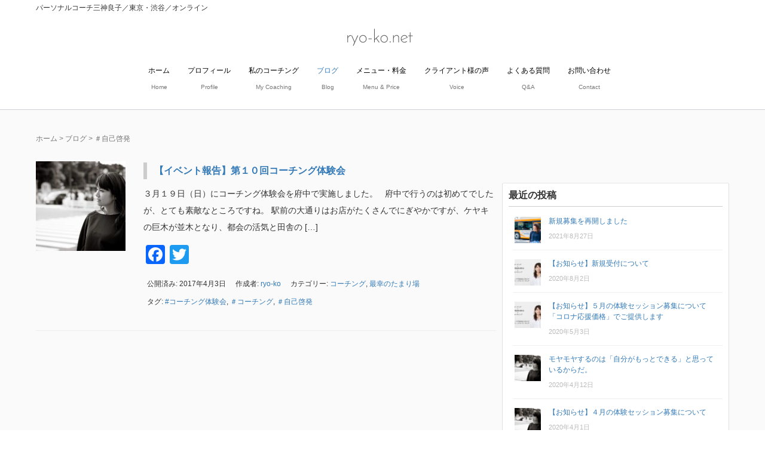

--- FILE ---
content_type: text/html; charset=UTF-8
request_url: https://ryo-ko.net/tag/%EF%BC%83%E8%87%AA%E5%B7%B1%E5%95%93%E7%99%BA
body_size: 12152
content:
<!DOCTYPE html>
<html dir="ltr" lang="ja"
	prefix="og: https://ogp.me/ns#" >
<head prefix="og: http://ogp.me/ns# fb: http://ogp.me/ns/fb# website: http://ogp.me/ns/website#">
	<meta charset="UTF-8">
	<meta name="viewport" content="width=device-width, initial-scale=1.0, maximum-scale=1.0, user-scalable=0" />
	<link rel="pingback" href="https://ryo-ko.net/xmlrpc.php" />
        <link href='https://fonts.googleapis.com/css?family=Josefin+Sans' rel='stylesheet' type='text/css'>
	<!--[if lt IE 9]>
	<script src="https://ryo-ko.net/wp-content/themes/habakiri/js/html5shiv.min.js"></script>
	<![endif]-->
	<title>＃自己啓発 | パーソナルコーチ三神良子／東京・渋谷／オンライン</title>

		<!-- All in One SEO 4.3.7 - aioseo.com -->
		<meta name="robots" content="max-image-preview:large" />
		<link rel="canonical" href="https://ryo-ko.net/tag/%EF%BC%83%E8%87%AA%E5%B7%B1%E5%95%93%E7%99%BA" />
		<meta name="generator" content="All in One SEO (AIOSEO) 4.3.7" />
		<script type="application/ld+json" class="aioseo-schema">
			{"@context":"https:\/\/schema.org","@graph":[{"@type":"BreadcrumbList","@id":"https:\/\/ryo-ko.net\/tag\/%EF%BC%83%E8%87%AA%E5%B7%B1%E5%95%93%E7%99%BA#breadcrumblist","itemListElement":[{"@type":"ListItem","@id":"https:\/\/ryo-ko.net\/#listItem","position":1,"item":{"@type":"WebPage","@id":"https:\/\/ryo-ko.net\/","name":"\u30db\u30fc\u30e0","description":"\u30b3\u30fc\u30c1\u30f3\u30b0 x \u6210\u4eba\u610f\u8b58\u767a\u9054\u7406\u8ad6 x \u30d5\u30a9\u30fc\u30ab\u30b7\u30f3\u30b0 \uff13\u3064\u306e\u30b7\u30ca\u30b8\u30fc\u3067\u53ef\u80fd\u6027\u3092\u5f15\u304d\u51fa\u3059 \u4e09\u795e\u826f\u5b50\u306e\u30d1\u30fc\u30bd\u30ca\u30eb\u30fb","url":"https:\/\/ryo-ko.net\/"},"nextItem":"https:\/\/ryo-ko.net\/tag\/%ef%bc%83%e8%87%aa%e5%b7%b1%e5%95%93%e7%99%ba#listItem"},{"@type":"ListItem","@id":"https:\/\/ryo-ko.net\/tag\/%ef%bc%83%e8%87%aa%e5%b7%b1%e5%95%93%e7%99%ba#listItem","position":2,"item":{"@type":"WebPage","@id":"https:\/\/ryo-ko.net\/tag\/%ef%bc%83%e8%87%aa%e5%b7%b1%e5%95%93%e7%99%ba","name":"\uff03\u81ea\u5df1\u5553\u767a","url":"https:\/\/ryo-ko.net\/tag\/%ef%bc%83%e8%87%aa%e5%b7%b1%e5%95%93%e7%99%ba"},"previousItem":"https:\/\/ryo-ko.net\/#listItem"}]},{"@type":"CollectionPage","@id":"https:\/\/ryo-ko.net\/tag\/%EF%BC%83%E8%87%AA%E5%B7%B1%E5%95%93%E7%99%BA#collectionpage","url":"https:\/\/ryo-ko.net\/tag\/%EF%BC%83%E8%87%AA%E5%B7%B1%E5%95%93%E7%99%BA","name":"\uff03\u81ea\u5df1\u5553\u767a | \u30d1\u30fc\u30bd\u30ca\u30eb\u30b3\u30fc\u30c1\u4e09\u795e\u826f\u5b50\uff0f\u6771\u4eac\u30fb\u6e0b\u8c37\uff0f\u30aa\u30f3\u30e9\u30a4\u30f3","inLanguage":"ja","isPartOf":{"@id":"https:\/\/ryo-ko.net\/#website"},"breadcrumb":{"@id":"https:\/\/ryo-ko.net\/tag\/%EF%BC%83%E8%87%AA%E5%B7%B1%E5%95%93%E7%99%BA#breadcrumblist"}},{"@type":"Organization","@id":"https:\/\/ryo-ko.net\/#organization","name":"\u30d1\u30fc\u30bd\u30ca\u30eb\u30b3\u30fc\u30c1\u4e09\u795e\u826f\u5b50\uff0f\u6771\u4eac\u30fb\u6e0b\u8c37\uff0f\u30aa\u30f3\u30e9\u30a4\u30f3","url":"https:\/\/ryo-ko.net\/"},{"@type":"WebSite","@id":"https:\/\/ryo-ko.net\/#website","url":"https:\/\/ryo-ko.net\/","name":"\u30d1\u30fc\u30bd\u30ca\u30eb\u30b3\u30fc\u30c1\u4e09\u795e\u826f\u5b50\uff0f\u6771\u4eac\u30fb\u6e0b\u8c37\uff0f\u30aa\u30f3\u30e9\u30a4\u30f3","description":"\u60a9\u307f\u3092\u4e57\u308a\u8d8a\u3048\u305f\u3044\u306a\u3089\u30d7\u30ed\u30b3\u30fc\u30c1\u3068\u8a71\u3057\u307e\u305b\u3093\u304b\u3002\u4e09\u795e\u826f\u5b50\u306f\u3001\u6210\u4eba\u767a\u9054\u7406\u8ad6\u3092\u8e0f\u307e\u3048\u3042\u306a\u305f\u306e\u53ef\u80fd\u6027\u3092\u6700\u5927\u9650\u306b\u5f15\u304d\u51fa\u3057\u3001\u610f\u8b58\u306e\u9032\u5316\u3068\u884c\u52d5\u306e\u5909\u5bb9\u3092\u4fc3\u3057\u307e\u3059\u3002\u7c73\u56fd\uff23\uff34\uff29\u8a8d\u5b9a \uff23\uff30\uff23\uff23\uff0f\u56fd\u969b\u30b3\u30fc\u30c1\u9023\u76df\u8a8d\u5b9a\u3000\uff30\uff23\uff23","inLanguage":"ja","publisher":{"@id":"https:\/\/ryo-ko.net\/#organization"}}]}
		</script>
		<!-- All in One SEO -->

<link rel='dns-prefetch' href='//static.addtoany.com' />
<link rel='dns-prefetch' href='//netdna.bootstrapcdn.com' />
<link rel='dns-prefetch' href='//v0.wordpress.com' />
<link rel='dns-prefetch' href='//jetpack.wordpress.com' />
<link rel='dns-prefetch' href='//s0.wp.com' />
<link rel='dns-prefetch' href='//public-api.wordpress.com' />
<link rel='dns-prefetch' href='//0.gravatar.com' />
<link rel='dns-prefetch' href='//1.gravatar.com' />
<link rel='dns-prefetch' href='//2.gravatar.com' />
<link rel="alternate" type="application/rss+xml" title="パーソナルコーチ三神良子／東京・渋谷／オンライン &raquo; フィード" href="https://ryo-ko.net/feed" />
<link rel="alternate" type="application/rss+xml" title="パーソナルコーチ三神良子／東京・渋谷／オンライン &raquo; コメントフィード" href="https://ryo-ko.net/comments/feed" />
<link rel="alternate" type="application/rss+xml" title="パーソナルコーチ三神良子／東京・渋谷／オンライン &raquo; ＃自己啓発 タグのフィード" href="https://ryo-ko.net/tag/%ef%bc%83%e8%87%aa%e5%b7%b1%e5%95%93%e7%99%ba/feed" />
<script type="text/javascript">
window._wpemojiSettings = {"baseUrl":"https:\/\/s.w.org\/images\/core\/emoji\/14.0.0\/72x72\/","ext":".png","svgUrl":"https:\/\/s.w.org\/images\/core\/emoji\/14.0.0\/svg\/","svgExt":".svg","source":{"concatemoji":"https:\/\/ryo-ko.net\/wp-includes\/js\/wp-emoji-release.min.js?ver=6.2.8"}};
/*! This file is auto-generated */
!function(e,a,t){var n,r,o,i=a.createElement("canvas"),p=i.getContext&&i.getContext("2d");function s(e,t){p.clearRect(0,0,i.width,i.height),p.fillText(e,0,0);e=i.toDataURL();return p.clearRect(0,0,i.width,i.height),p.fillText(t,0,0),e===i.toDataURL()}function c(e){var t=a.createElement("script");t.src=e,t.defer=t.type="text/javascript",a.getElementsByTagName("head")[0].appendChild(t)}for(o=Array("flag","emoji"),t.supports={everything:!0,everythingExceptFlag:!0},r=0;r<o.length;r++)t.supports[o[r]]=function(e){if(p&&p.fillText)switch(p.textBaseline="top",p.font="600 32px Arial",e){case"flag":return s("\ud83c\udff3\ufe0f\u200d\u26a7\ufe0f","\ud83c\udff3\ufe0f\u200b\u26a7\ufe0f")?!1:!s("\ud83c\uddfa\ud83c\uddf3","\ud83c\uddfa\u200b\ud83c\uddf3")&&!s("\ud83c\udff4\udb40\udc67\udb40\udc62\udb40\udc65\udb40\udc6e\udb40\udc67\udb40\udc7f","\ud83c\udff4\u200b\udb40\udc67\u200b\udb40\udc62\u200b\udb40\udc65\u200b\udb40\udc6e\u200b\udb40\udc67\u200b\udb40\udc7f");case"emoji":return!s("\ud83e\udef1\ud83c\udffb\u200d\ud83e\udef2\ud83c\udfff","\ud83e\udef1\ud83c\udffb\u200b\ud83e\udef2\ud83c\udfff")}return!1}(o[r]),t.supports.everything=t.supports.everything&&t.supports[o[r]],"flag"!==o[r]&&(t.supports.everythingExceptFlag=t.supports.everythingExceptFlag&&t.supports[o[r]]);t.supports.everythingExceptFlag=t.supports.everythingExceptFlag&&!t.supports.flag,t.DOMReady=!1,t.readyCallback=function(){t.DOMReady=!0},t.supports.everything||(n=function(){t.readyCallback()},a.addEventListener?(a.addEventListener("DOMContentLoaded",n,!1),e.addEventListener("load",n,!1)):(e.attachEvent("onload",n),a.attachEvent("onreadystatechange",function(){"complete"===a.readyState&&t.readyCallback()})),(e=t.source||{}).concatemoji?c(e.concatemoji):e.wpemoji&&e.twemoji&&(c(e.twemoji),c(e.wpemoji)))}(window,document,window._wpemojiSettings);
</script>
<style type="text/css">
img.wp-smiley,
img.emoji {
	display: inline !important;
	border: none !important;
	box-shadow: none !important;
	height: 1em !important;
	width: 1em !important;
	margin: 0 0.07em !important;
	vertical-align: -0.1em !important;
	background: none !important;
	padding: 0 !important;
}
</style>
	<link rel='stylesheet' id='wp-block-library-css' href='https://ryo-ko.net/wp-includes/css/dist/block-library/style.min.css?ver=6.2.8' type='text/css' media='all' />
<style id='wp-block-library-inline-css' type='text/css'>
.has-text-align-justify{text-align:justify;}
</style>
<link rel='stylesheet' id='mediaelement-css' href='https://ryo-ko.net/wp-includes/js/mediaelement/mediaelementplayer-legacy.min.css?ver=4.2.17' type='text/css' media='all' />
<link rel='stylesheet' id='wp-mediaelement-css' href='https://ryo-ko.net/wp-includes/js/mediaelement/wp-mediaelement.min.css?ver=6.2.8' type='text/css' media='all' />
<link rel='stylesheet' id='classic-theme-styles-css' href='https://ryo-ko.net/wp-includes/css/classic-themes.min.css?ver=6.2.8' type='text/css' media='all' />
<style id='global-styles-inline-css' type='text/css'>
body{--wp--preset--color--black: #000000;--wp--preset--color--cyan-bluish-gray: #abb8c3;--wp--preset--color--white: #ffffff;--wp--preset--color--pale-pink: #f78da7;--wp--preset--color--vivid-red: #cf2e2e;--wp--preset--color--luminous-vivid-orange: #ff6900;--wp--preset--color--luminous-vivid-amber: #fcb900;--wp--preset--color--light-green-cyan: #7bdcb5;--wp--preset--color--vivid-green-cyan: #00d084;--wp--preset--color--pale-cyan-blue: #8ed1fc;--wp--preset--color--vivid-cyan-blue: #0693e3;--wp--preset--color--vivid-purple: #9b51e0;--wp--preset--gradient--vivid-cyan-blue-to-vivid-purple: linear-gradient(135deg,rgba(6,147,227,1) 0%,rgb(155,81,224) 100%);--wp--preset--gradient--light-green-cyan-to-vivid-green-cyan: linear-gradient(135deg,rgb(122,220,180) 0%,rgb(0,208,130) 100%);--wp--preset--gradient--luminous-vivid-amber-to-luminous-vivid-orange: linear-gradient(135deg,rgba(252,185,0,1) 0%,rgba(255,105,0,1) 100%);--wp--preset--gradient--luminous-vivid-orange-to-vivid-red: linear-gradient(135deg,rgba(255,105,0,1) 0%,rgb(207,46,46) 100%);--wp--preset--gradient--very-light-gray-to-cyan-bluish-gray: linear-gradient(135deg,rgb(238,238,238) 0%,rgb(169,184,195) 100%);--wp--preset--gradient--cool-to-warm-spectrum: linear-gradient(135deg,rgb(74,234,220) 0%,rgb(151,120,209) 20%,rgb(207,42,186) 40%,rgb(238,44,130) 60%,rgb(251,105,98) 80%,rgb(254,248,76) 100%);--wp--preset--gradient--blush-light-purple: linear-gradient(135deg,rgb(255,206,236) 0%,rgb(152,150,240) 100%);--wp--preset--gradient--blush-bordeaux: linear-gradient(135deg,rgb(254,205,165) 0%,rgb(254,45,45) 50%,rgb(107,0,62) 100%);--wp--preset--gradient--luminous-dusk: linear-gradient(135deg,rgb(255,203,112) 0%,rgb(199,81,192) 50%,rgb(65,88,208) 100%);--wp--preset--gradient--pale-ocean: linear-gradient(135deg,rgb(255,245,203) 0%,rgb(182,227,212) 50%,rgb(51,167,181) 100%);--wp--preset--gradient--electric-grass: linear-gradient(135deg,rgb(202,248,128) 0%,rgb(113,206,126) 100%);--wp--preset--gradient--midnight: linear-gradient(135deg,rgb(2,3,129) 0%,rgb(40,116,252) 100%);--wp--preset--duotone--dark-grayscale: url('#wp-duotone-dark-grayscale');--wp--preset--duotone--grayscale: url('#wp-duotone-grayscale');--wp--preset--duotone--purple-yellow: url('#wp-duotone-purple-yellow');--wp--preset--duotone--blue-red: url('#wp-duotone-blue-red');--wp--preset--duotone--midnight: url('#wp-duotone-midnight');--wp--preset--duotone--magenta-yellow: url('#wp-duotone-magenta-yellow');--wp--preset--duotone--purple-green: url('#wp-duotone-purple-green');--wp--preset--duotone--blue-orange: url('#wp-duotone-blue-orange');--wp--preset--font-size--small: 13px;--wp--preset--font-size--medium: 20px;--wp--preset--font-size--large: 36px;--wp--preset--font-size--x-large: 42px;--wp--preset--spacing--20: 0.44rem;--wp--preset--spacing--30: 0.67rem;--wp--preset--spacing--40: 1rem;--wp--preset--spacing--50: 1.5rem;--wp--preset--spacing--60: 2.25rem;--wp--preset--spacing--70: 3.38rem;--wp--preset--spacing--80: 5.06rem;--wp--preset--shadow--natural: 6px 6px 9px rgba(0, 0, 0, 0.2);--wp--preset--shadow--deep: 12px 12px 50px rgba(0, 0, 0, 0.4);--wp--preset--shadow--sharp: 6px 6px 0px rgba(0, 0, 0, 0.2);--wp--preset--shadow--outlined: 6px 6px 0px -3px rgba(255, 255, 255, 1), 6px 6px rgba(0, 0, 0, 1);--wp--preset--shadow--crisp: 6px 6px 0px rgba(0, 0, 0, 1);}:where(.is-layout-flex){gap: 0.5em;}body .is-layout-flow > .alignleft{float: left;margin-inline-start: 0;margin-inline-end: 2em;}body .is-layout-flow > .alignright{float: right;margin-inline-start: 2em;margin-inline-end: 0;}body .is-layout-flow > .aligncenter{margin-left: auto !important;margin-right: auto !important;}body .is-layout-constrained > .alignleft{float: left;margin-inline-start: 0;margin-inline-end: 2em;}body .is-layout-constrained > .alignright{float: right;margin-inline-start: 2em;margin-inline-end: 0;}body .is-layout-constrained > .aligncenter{margin-left: auto !important;margin-right: auto !important;}body .is-layout-constrained > :where(:not(.alignleft):not(.alignright):not(.alignfull)){max-width: var(--wp--style--global--content-size);margin-left: auto !important;margin-right: auto !important;}body .is-layout-constrained > .alignwide{max-width: var(--wp--style--global--wide-size);}body .is-layout-flex{display: flex;}body .is-layout-flex{flex-wrap: wrap;align-items: center;}body .is-layout-flex > *{margin: 0;}:where(.wp-block-columns.is-layout-flex){gap: 2em;}.has-black-color{color: var(--wp--preset--color--black) !important;}.has-cyan-bluish-gray-color{color: var(--wp--preset--color--cyan-bluish-gray) !important;}.has-white-color{color: var(--wp--preset--color--white) !important;}.has-pale-pink-color{color: var(--wp--preset--color--pale-pink) !important;}.has-vivid-red-color{color: var(--wp--preset--color--vivid-red) !important;}.has-luminous-vivid-orange-color{color: var(--wp--preset--color--luminous-vivid-orange) !important;}.has-luminous-vivid-amber-color{color: var(--wp--preset--color--luminous-vivid-amber) !important;}.has-light-green-cyan-color{color: var(--wp--preset--color--light-green-cyan) !important;}.has-vivid-green-cyan-color{color: var(--wp--preset--color--vivid-green-cyan) !important;}.has-pale-cyan-blue-color{color: var(--wp--preset--color--pale-cyan-blue) !important;}.has-vivid-cyan-blue-color{color: var(--wp--preset--color--vivid-cyan-blue) !important;}.has-vivid-purple-color{color: var(--wp--preset--color--vivid-purple) !important;}.has-black-background-color{background-color: var(--wp--preset--color--black) !important;}.has-cyan-bluish-gray-background-color{background-color: var(--wp--preset--color--cyan-bluish-gray) !important;}.has-white-background-color{background-color: var(--wp--preset--color--white) !important;}.has-pale-pink-background-color{background-color: var(--wp--preset--color--pale-pink) !important;}.has-vivid-red-background-color{background-color: var(--wp--preset--color--vivid-red) !important;}.has-luminous-vivid-orange-background-color{background-color: var(--wp--preset--color--luminous-vivid-orange) !important;}.has-luminous-vivid-amber-background-color{background-color: var(--wp--preset--color--luminous-vivid-amber) !important;}.has-light-green-cyan-background-color{background-color: var(--wp--preset--color--light-green-cyan) !important;}.has-vivid-green-cyan-background-color{background-color: var(--wp--preset--color--vivid-green-cyan) !important;}.has-pale-cyan-blue-background-color{background-color: var(--wp--preset--color--pale-cyan-blue) !important;}.has-vivid-cyan-blue-background-color{background-color: var(--wp--preset--color--vivid-cyan-blue) !important;}.has-vivid-purple-background-color{background-color: var(--wp--preset--color--vivid-purple) !important;}.has-black-border-color{border-color: var(--wp--preset--color--black) !important;}.has-cyan-bluish-gray-border-color{border-color: var(--wp--preset--color--cyan-bluish-gray) !important;}.has-white-border-color{border-color: var(--wp--preset--color--white) !important;}.has-pale-pink-border-color{border-color: var(--wp--preset--color--pale-pink) !important;}.has-vivid-red-border-color{border-color: var(--wp--preset--color--vivid-red) !important;}.has-luminous-vivid-orange-border-color{border-color: var(--wp--preset--color--luminous-vivid-orange) !important;}.has-luminous-vivid-amber-border-color{border-color: var(--wp--preset--color--luminous-vivid-amber) !important;}.has-light-green-cyan-border-color{border-color: var(--wp--preset--color--light-green-cyan) !important;}.has-vivid-green-cyan-border-color{border-color: var(--wp--preset--color--vivid-green-cyan) !important;}.has-pale-cyan-blue-border-color{border-color: var(--wp--preset--color--pale-cyan-blue) !important;}.has-vivid-cyan-blue-border-color{border-color: var(--wp--preset--color--vivid-cyan-blue) !important;}.has-vivid-purple-border-color{border-color: var(--wp--preset--color--vivid-purple) !important;}.has-vivid-cyan-blue-to-vivid-purple-gradient-background{background: var(--wp--preset--gradient--vivid-cyan-blue-to-vivid-purple) !important;}.has-light-green-cyan-to-vivid-green-cyan-gradient-background{background: var(--wp--preset--gradient--light-green-cyan-to-vivid-green-cyan) !important;}.has-luminous-vivid-amber-to-luminous-vivid-orange-gradient-background{background: var(--wp--preset--gradient--luminous-vivid-amber-to-luminous-vivid-orange) !important;}.has-luminous-vivid-orange-to-vivid-red-gradient-background{background: var(--wp--preset--gradient--luminous-vivid-orange-to-vivid-red) !important;}.has-very-light-gray-to-cyan-bluish-gray-gradient-background{background: var(--wp--preset--gradient--very-light-gray-to-cyan-bluish-gray) !important;}.has-cool-to-warm-spectrum-gradient-background{background: var(--wp--preset--gradient--cool-to-warm-spectrum) !important;}.has-blush-light-purple-gradient-background{background: var(--wp--preset--gradient--blush-light-purple) !important;}.has-blush-bordeaux-gradient-background{background: var(--wp--preset--gradient--blush-bordeaux) !important;}.has-luminous-dusk-gradient-background{background: var(--wp--preset--gradient--luminous-dusk) !important;}.has-pale-ocean-gradient-background{background: var(--wp--preset--gradient--pale-ocean) !important;}.has-electric-grass-gradient-background{background: var(--wp--preset--gradient--electric-grass) !important;}.has-midnight-gradient-background{background: var(--wp--preset--gradient--midnight) !important;}.has-small-font-size{font-size: var(--wp--preset--font-size--small) !important;}.has-medium-font-size{font-size: var(--wp--preset--font-size--medium) !important;}.has-large-font-size{font-size: var(--wp--preset--font-size--large) !important;}.has-x-large-font-size{font-size: var(--wp--preset--font-size--x-large) !important;}
.wp-block-navigation a:where(:not(.wp-element-button)){color: inherit;}
:where(.wp-block-columns.is-layout-flex){gap: 2em;}
.wp-block-pullquote{font-size: 1.5em;line-height: 1.6;}
</style>
<link rel='stylesheet' id='font-awesome-css' href='//netdna.bootstrapcdn.com/font-awesome/4.1.0/css/font-awesome.css' type='text/css' media='screen' />
<link rel='stylesheet' id='habakiri-assets-css' href='https://ryo-ko.net/wp-content/themes/habakiri/css/assets.min.css?ver=6.2.8' type='text/css' media='all' />
<link rel='stylesheet' id='habakiri-css' href='https://ryo-ko.net/wp-content/themes/habakiri/style.min.css?ver=6.2.8' type='text/css' media='all' />
<link rel='stylesheet' id='habakiri-child-css' href='https://ryo-ko.net/wp-content/themes/habakiri-child/style.css?ver=6.2.8' type='text/css' media='all' />
<link rel='stylesheet' id='addtoany-css' href='https://ryo-ko.net/wp-content/plugins/add-to-any/addtoany.min.css?ver=1.16' type='text/css' media='all' />
<link rel='stylesheet' id='jetpack_css-css' href='https://ryo-ko.net/wp-content/plugins/jetpack/css/jetpack.css?ver=11.4.2' type='text/css' media='all' />
<script type='text/javascript' id='addtoany-core-js-before'>
window.a2a_config=window.a2a_config||{};a2a_config.callbacks=[];a2a_config.overlays=[];a2a_config.templates={};a2a_localize = {
	Share: "共有",
	Save: "ブックマーク",
	Subscribe: "購読",
	Email: "メール",
	Bookmark: "ブックマーク",
	ShowAll: "すべて表示する",
	ShowLess: "小さく表示する",
	FindServices: "サービスを探す",
	FindAnyServiceToAddTo: "追加するサービスを今すぐ探す",
	PoweredBy: "Powered by",
	ShareViaEmail: "メールでシェアする",
	SubscribeViaEmail: "メールで購読する",
	BookmarkInYourBrowser: "ブラウザにブックマーク",
	BookmarkInstructions: "このページをブックマークするには、 Ctrl+D または \u2318+D を押下。",
	AddToYourFavorites: "お気に入りに追加",
	SendFromWebOrProgram: "任意のメールアドレスまたはメールプログラムから送信",
	EmailProgram: "メールプログラム",
	More: "詳細&#8230;",
	ThanksForSharing: "共有ありがとうございます !",
	ThanksForFollowing: "フォローありがとうございます !"
};
</script>
<script type='text/javascript' async src='https://static.addtoany.com/menu/page.js' id='addtoany-core-js'></script>
<script type='text/javascript' src='https://ryo-ko.net/wp-includes/js/jquery/jquery.min.js?ver=3.6.4' id='jquery-core-js'></script>
<script type='text/javascript' src='https://ryo-ko.net/wp-includes/js/jquery/jquery-migrate.min.js?ver=3.4.0' id='jquery-migrate-js'></script>
<script type='text/javascript' async src='https://ryo-ko.net/wp-content/plugins/add-to-any/addtoany.min.js?ver=1.1' id='addtoany-jquery-js'></script>
<link rel="https://api.w.org/" href="https://ryo-ko.net/wp-json/" /><link rel="alternate" type="application/json" href="https://ryo-ko.net/wp-json/wp/v2/tags/63" /><link rel="EditURI" type="application/rsd+xml" title="RSD" href="https://ryo-ko.net/xmlrpc.php?rsd" />
<link rel="wlwmanifest" type="application/wlwmanifest+xml" href="https://ryo-ko.net/wp-includes/wlwmanifest.xml" />
<meta name="generator" content="WordPress 6.2.8" />

<!-- adman 1.6.7.1 -->

<style>
.scroll-back-to-top-wrapper {
    position: fixed;
	opacity: 0;
	visibility: hidden;
	overflow: hidden;
	text-align: center;
	z-index: 99999999;
    background-color: #777777;
	color: #eeeeee;
	width: 50px;
	height: 48px;
	line-height: 48px;
	right: 30px;
	bottom: 30px;
	padding-top: 2px;
	border-top-left-radius: 10px;
	border-top-right-radius: 10px;
	border-bottom-right-radius: 10px;
	border-bottom-left-radius: 10px;
	-webkit-transition: all 0.5s ease-in-out;
	-moz-transition: all 0.5s ease-in-out;
	-ms-transition: all 0.5s ease-in-out;
	-o-transition: all 0.5s ease-in-out;
	transition: all 0.5s ease-in-out;
}
.scroll-back-to-top-wrapper:hover {
	background-color: #888888;
  color: #eeeeee;
}
.scroll-back-to-top-wrapper.show {
    visibility:visible;
    cursor:pointer;
	opacity: 1.0;
}
.scroll-back-to-top-wrapper i.fa {
	line-height: inherit;
}
.scroll-back-to-top-wrapper .fa-lg {
	vertical-align: 0;
}
</style><style>img#wpstats{display:none}</style>
	<style>a{color:#337ab7}a:focus,a:active,a:hover{color:#23527c}.site-branding a{color:#000}.responsive-nav a{color:#000;font-size:12px}.responsive-nav a small{color:#777;font-size:10px}.responsive-nav a:hover small,.responsive-nav a:active small,.responsive-nav .current-menu-item small,.responsive-nav .current-menu-ancestor small,.responsive-nav .current-menu-parent small,.responsive-nav .current_page_item small,.responsive-nav .current_page_parent small{color:#777}.responsive-nav .menu>.menu-item>a,.header--transparency.header--fixed--is_scrolled .responsive-nav .menu>.menu-item>a{background-color:transparent;padding:23px 15px}.responsive-nav .menu>.menu-item>a:hover,.responsive-nav .menu>.menu-item>a:active,.responsive-nav .menu>.current-menu-item>a,.responsive-nav .menu>.current-menu-ancestor>a,.responsive-nav .menu>.current-menu-parent>a,.responsive-nav .menu>.current_page_item>a,.responsive-nav .menu>.current_page_parent>a,.header--transparency.header--fixed--is_scrolled .responsive-nav .menu>.menu-item>a:hover,.header--transparency.header--fixed--is_scrolled .responsive-nav .menu>.menu-item>a:active,.header--transparency.header--fixed--is_scrolled .responsive-nav .menu>.current-menu-item>a,.header--transparency.header--fixed--is_scrolled .responsive-nav .menu>.current-menu-ancestor>a,.header--transparency.header--fixed--is_scrolled .responsive-nav .menu>.current-menu-parent>a,.header--transparency.header--fixed--is_scrolled .responsive-nav .menu>.current_page_item>a,.header--transparency.header--fixed--is_scrolled .responsive-nav .menu>.current_page_parent>a{background-color:transparent;color:#337ab7}.responsive-nav .sub-menu a{background-color:#000;color:#777}.responsive-nav .sub-menu a:hover,.responsive-nav .sub-menu a:active,.responsive-nav .sub-menu .current-menu-item a,.responsive-nav .sub-menu .current-menu-ancestor a,.responsive-nav .sub-menu .current-menu-parent a,.responsive-nav .sub-menu .current_page_item a,.responsive-nav .sub-menu .current_page_parent a{background-color:#191919;color:#337ab7}.off-canvas-nav{font-size:12px}.responsive-nav,.header--transparency.header--fixed--is_scrolled .responsive-nav{background-color:transparent}#responsive-btn{background-color:transparent;border-color:#eee;color:#000}#responsive-btn:hover{background-color:#f5f5f5;border-color:#eee;color:#000}.habakiri-slider__transparent-layer{background-color:rgba( 0,0,0, 0.1 )}.page-header{background-color:#222;color:#fff}.pagination>li>a{color:#337ab7}.pagination>li>span{background-color:#337ab7;border-color:#337ab7}.pagination>li>a:focus,.pagination>li>a:hover,.pagination>li>span:focus,.pagination>li>span:hover{color:#23527c}.header{background-color:#fff}.header--transparency.header--fixed--is_scrolled{background-color:#fff !important}.footer{background-color:#111113}.footer-widget-area a{color:#777}.footer-widget-area,.footer-widget-area .widget_calendar #wp-calendar caption{color:#555}.footer-widget-area .widget_calendar #wp-calendar,.footer-widget-area .widget_calendar #wp-calendar *{border-color:#555}@media(min-width:992px){.responsive-nav{display:block}.off-canvas-nav,#responsive-btn{display:none !important}.header--2row{padding-bottom:0}.header--2row .header__col,.header--center .header__col{display:block}.header--2row .responsive-nav,.header--center .responsive-nav{margin-right:-1000px;margin-left:-1000px;padding-right:1000px;padding-left:1000px}.header--2row .site-branding,.header--center .site-branding{padding-bottom:0}.header--center .site-branding{text-align:center}}</style><link rel="icon" href="https://ryo-ko.net/wp-content/uploads/2016/08/cropped-icon-1-32x32.png" sizes="32x32" />
<link rel="icon" href="https://ryo-ko.net/wp-content/uploads/2016/08/cropped-icon-1-192x192.png" sizes="192x192" />
<link rel="apple-touch-icon" href="https://ryo-ko.net/wp-content/uploads/2016/08/cropped-icon-1-180x180.png" />
<meta name="msapplication-TileImage" content="https://ryo-ko.net/wp-content/uploads/2016/08/cropped-icon-1-270x270.png" />
	<!-- Google tag (gtag.js) -->
	<script async src="https://www.googletagmanager.com/gtag/js?id=G-8CL0Q8KP0S"></script>
	<script>
	  window.dataLayer = window.dataLayer || [];
	  function gtag(){dataLayer.push(arguments);}
	  gtag('js', new Date());

	  gtag('config', 'G-8CL0Q8KP0S');
	</script>
</head>
<body class="archive tag tag-63 blog-template-archive-right-sidebar">
<div id="container">
		<header id="header" class="header header--center ">
		                <div class="container"><div class="site-copy">パーソナルコーチ三神良子／東京・渋谷／オンライン</div></div>
		<div class="container">
			<div class="row header__content">
				<div class="col-xs-10 col-md-12 header__col">
					
<div class="site-branding">
	<h1 class="site-branding__heading">
		<a href="https://ryo-ko.net/" rel="home"><img src="https://ryo-ko.net/wp-content/uploads/2016/08/logo.png" alt="パーソナルコーチ三神良子／東京・渋谷／オンライン" class="site-branding__logo" /></a>	</h1>
<!-- end .site-branding --></div>
				<!-- end .header__col --></div>
				<div class="col-xs-2 col-md-12 header__col global-nav-wrapper clearfix">
					
<nav class="global-nav js-responsive-nav nav--hide" role="navigation">
	<div class="menu-top_menu-container"><ul id="menu-top_menu" class="menu"><li id="menu-item-481" class="menu-item menu-item-type-custom menu-item-object-custom menu-item-481"><a href="/"><strong>ホーム</strong><small>Home</small></a></li>
<li id="menu-item-388" class="menu-item menu-item-type-post_type menu-item-object-page menu-item-388"><a href="https://ryo-ko.net/profile"><strong>プロフィール</strong><small>Profile</small></a></li>
<li id="menu-item-2591" class="menu-item menu-item-type-post_type menu-item-object-page menu-item-2591"><a href="https://ryo-ko.net/coaching"><strong>私のコーチング</strong><small>My Coaching</small></a></li>
<li id="menu-item-969" class="menu-item menu-item-type-post_type menu-item-object-page current_page_parent menu-item-969"><a href="https://ryo-ko.net/blog"><strong>ブログ</strong><small>Blog</small></a></li>
<li id="menu-item-652" class="menu-item menu-item-type-post_type menu-item-object-page menu-item-652"><a href="https://ryo-ko.net/menu"><strong>メニュー・料金</strong><small>Menu &#038; Price</small></a></li>
<li id="menu-item-533" class="menu-item menu-item-type-post_type menu-item-object-page menu-item-533"><a href="https://ryo-ko.net/voice"><strong>クライアント様の声</strong><small>Voice</small></a></li>
<li id="menu-item-1170" class="menu-item menu-item-type-post_type menu-item-object-page menu-item-1170"><a href="https://ryo-ko.net/faq"><strong>よくある質問</strong><small>Q&#038;A</small></a></li>
<li id="menu-item-2816" class="menu-item menu-item-type-post_type menu-item-object-page menu-item-2816"><a href="https://ryo-ko.net/contact-stop"><strong>お問い合わせ</strong><small>Contact</small></a></li>
</ul></div><!-- end .global-nav --></nav>
					<div id="responsive-btn"></div>
				<!-- end .header__col --></div>
			<!-- end .row --></div>
		<!-- end .container --></div>
			<!-- end #header --></header>
	<div id="contents">
		
<div class="sub-page-contents">
	<div class="container">
	<div class="row">
		<div class="col-md-8">
			<main id="main" role="main">

				<div class="breadcrumbs"><a href="https://ryo-ko.net/">ホーム</a> &gt; <a href="https://ryo-ko.net/blog">ブログ</a> &gt; <strong>＃自己啓発</strong></div>				<article class="article article--archive">
	<div class="entry">
				<div class="entries entries--archive">
							<article class="article article--summary post-2284 post type-post status-publish format-standard has-post-thumbnail hentry category-6 category-45 tag-62 tag-55 tag-63">

	
		<div class="entry--has_media entry">
			<div class="entry--has_media__inner">
				<div class="entry--has_media__media">
							<a href="https://ryo-ko.net/2284" class="entry--has_media__link">
							<img width="150" height="150" src="https://ryo-ko.net/wp-content/uploads/2016/08/top_image_2-150x150.jpg" class=" wp-post-image" alt="" decoding="async" srcset="https://ryo-ko.net/wp-content/uploads/2016/08/top_image_2-150x150.jpg 150w, https://ryo-ko.net/wp-content/uploads/2016/08/top_image_2-45x45.jpg 45w" sizes="(max-width: 150px) 100vw, 150px" />					</a>
						<!-- end .entry--has_media__media --></div>
				<div class="entry--has_media__body">
									<h1 class="entry__title entry-title h3"><a href="https://ryo-ko.net/2284">【イベント報告】第１０回コーチング体験会</a></h1>
									<div class="entry__summary">
						<p>３月１９日（日）にコーチング体験会を府中で実施しました。 &nbsp; 府中で行うのは初めてでしたが、とても素敵なところですね。 駅前の大通りはお店がたくさんでにぎやかですが、ケヤキの巨木が並木となり、都会の活気と田舎の [&hellip;]</p>
<div class="addtoany_share_save_container addtoany_content addtoany_content_bottom"><div class="a2a_kit a2a_kit_size_32 addtoany_list" data-a2a-url="https://ryo-ko.net/2284" data-a2a-title="【イベント報告】第１０回コーチング体験会"><a class="a2a_button_facebook" href="https://www.addtoany.com/add_to/facebook?linkurl=https%3A%2F%2Fryo-ko.net%2F2284&amp;linkname=%E3%80%90%E3%82%A4%E3%83%99%E3%83%B3%E3%83%88%E5%A0%B1%E5%91%8A%E3%80%91%E7%AC%AC%EF%BC%91%EF%BC%90%E5%9B%9E%E3%82%B3%E3%83%BC%E3%83%81%E3%83%B3%E3%82%B0%E4%BD%93%E9%A8%93%E4%BC%9A" title="Facebook" rel="nofollow noopener" target="_blank"></a><a class="a2a_button_twitter" href="https://www.addtoany.com/add_to/twitter?linkurl=https%3A%2F%2Fryo-ko.net%2F2284&amp;linkname=%E3%80%90%E3%82%A4%E3%83%99%E3%83%B3%E3%83%88%E5%A0%B1%E5%91%8A%E3%80%91%E7%AC%AC%EF%BC%91%EF%BC%90%E5%9B%9E%E3%82%B3%E3%83%BC%E3%83%81%E3%83%B3%E3%82%B0%E4%BD%93%E9%A8%93%E4%BC%9A" title="Twitter" rel="nofollow noopener" target="_blank"></a></div></div>					<!-- end .entry__summary --></div>
							<div class="entry-meta">
			<ul class="entry-meta__list">
				<li class="entry-meta__item published"><time datetime="2017-04-03T22:37:08+09:00">公開済み: 2017年4月3日</time></li><li class="entry-meta__item updated hidden"><time datetime="2017-04-03T23:00:01+09:00">更新: 2017年4月3日</time></li><li class="entry-meta__item vCard author">作成者: <a href="https://ryo-ko.net/author/coach_halu"><span class="fn">ryo-ko</span></a></li><li class="entry-meta__item categories">カテゴリー: <a href="https://ryo-ko.net/category/%e3%82%b3%e3%83%bc%e3%83%81%e3%83%b3%e3%82%b0">コーチング</a>, <a href="https://ryo-ko.net/category/%e6%9c%80%e5%b9%b8%e3%81%ae%e3%81%9f%e3%81%be%e3%82%8a%e5%a0%b4">最幸のたまり場</a></li><li class="entry-meta__item tags">タグ: <a href="https://ryo-ko.net/tag/%e3%82%b3%e3%83%bc%e3%83%81%e3%83%b3%e3%82%b0%e4%bd%93%e9%a8%93%e4%bc%9a" rel="tag">#コーチング体験会</a>, <a href="https://ryo-ko.net/tag/%ef%bc%83%e3%82%b3%e3%83%bc%e3%83%81%e3%83%b3%e3%82%b0" rel="tag">＃コーチング</a>, <a href="https://ryo-ko.net/tag/%ef%bc%83%e8%87%aa%e5%b7%b1%e5%95%93%e7%99%ba" rel="tag">＃自己啓発</a></li>			</ul>
		<!-- end .entry-meta --></div>
						<!-- end .entry--has_media__body --></div>
			<!-- end .entry--has_media__inner --></div>
		<!-- end .entry--has_media --></div>

	
</article>
					<!-- end .entries --></div>
					
			<!-- end .entry --></div>
</article>

			<!-- end #main --></main>
		<!-- end .col-md-8 --></div>
		<div class="col-md-4">
			<aside id="sub">
	<div class="sidebar"><div id="rpwe_widget-2" class="widget sidebar-widget rpwe_widget recent-posts-extended"><style>.rpwe-block ul{
list-style: none !important;
margin-left: 0 !important;
padding-left: 0 !important;
}

.rpwe-block li{
border-bottom: 1px solid #eee;
margin-bottom: 10px;
padding-bottom: 10px;
list-style-type: none;
padding-right: 10px;
}

.rpwe-block a{
display: inline !important;
}

.rpwe-block h3{
background: none !important;
clear: none;
margin-bottom: 0 !important;
margin-top: 0 !important;
font-weight: 400;
font-size: 12px !important;
line-height: 1.5em;
border-left: none!important;
}

.rpwe-thumb{
box-shadow: none !important;
margin: 2px 10px 2px 0;
padding: 3px !important;
}

.rpwe-summary{
font-size: 12px;
}

.rpwe-time{
color: #bbb;
font-size: 11px;
}

.rpwe-comment{
color: #bbb;
font-size: 11px;
padding-left: 5px;
}

.rpwe-alignleft{
display: inline;
float: left;
}

.rpwe-alignright{
display: inline;
float: right;
}

.rpwe-aligncenter{
display: block;
margin-left: auto;
margin-right: auto;
}

.rpwe-clearfix:before,
.rpwe-clearfix:after{
content: &quot;&quot;;
display: table !important;
}

.rpwe-clearfix:after{
clear: both;
}

.rpwe-clearfix{
zoom: 1;
}

</style><h2 class="sidebar-widget__title h4">最近の投稿</h2>
<div  class="rpwe-block"><ul class="rpwe-ul"><li class="rpwe-li rpwe-clearfix"><a class="rpwe-img" href="https://ryo-ko.net/2759" target="_self"><img class="rpwe-alignleft rpwe-thumb" src="https://ryo-ko.net/wp-content/uploads/2021/08/DSC_1087-50x50.jpg" alt="新規募集を再開しました" height="50" width="50" loading="lazy" decoding="async"></a><h3 class="rpwe-title"><a href="https://ryo-ko.net/2759" target="_self">新規募集を再開しました</a></h3><time class="rpwe-time published" datetime="2021-08-27T16:03:08+09:00">2021年8月27日</time></li><li class="rpwe-li rpwe-clearfix"><a class="rpwe-img" href="https://ryo-ko.net/2713" target="_self"><img class="rpwe-alignleft rpwe-thumb" src="https://ryo-ko.net/wp-content/uploads/2019/12/ogp-50x50.jpg" alt="【お知らせ】新規受付について" height="50" width="50" loading="lazy" decoding="async"></a><h3 class="rpwe-title"><a href="https://ryo-ko.net/2713" target="_self">【お知らせ】新規受付について</a></h3><time class="rpwe-time published" datetime="2020-08-02T01:38:47+09:00">2020年8月2日</time></li><li class="rpwe-li rpwe-clearfix"><a class="rpwe-img" href="https://ryo-ko.net/2697" target="_self"><img class="rpwe-alignleft rpwe-thumb" src="https://ryo-ko.net/wp-content/uploads/2019/12/ogp-50x50.jpg" alt="【お知らせ】５月の体験セッション募集について「コロナ応援価格」でご提供します" height="50" width="50" loading="lazy" decoding="async"></a><h3 class="rpwe-title"><a href="https://ryo-ko.net/2697" target="_self">【お知らせ】５月の体験セッション募集について「コロナ応援価格」でご提供します</a></h3><time class="rpwe-time published" datetime="2020-05-03T17:43:02+09:00">2020年5月3日</time></li><li class="rpwe-li rpwe-clearfix"><a class="rpwe-img" href="https://ryo-ko.net/2687" target="_self"><img class="rpwe-alignleft rpwe-thumb" src="https://ryo-ko.net/wp-content/uploads/2016/08/top_image_2-50x50.jpg" alt="モヤモヤするのは「自分がもっとできる」と思っているからだ。" height="50" width="50" loading="lazy" decoding="async"></a><h3 class="rpwe-title"><a href="https://ryo-ko.net/2687" target="_self">モヤモヤするのは「自分がもっとできる」と思っているからだ。</a></h3><time class="rpwe-time published" datetime="2020-04-12T00:49:22+09:00">2020年4月12日</time></li><li class="rpwe-li rpwe-clearfix"><a class="rpwe-img" href="https://ryo-ko.net/2677" target="_self"><img class="rpwe-alignleft rpwe-thumb" src="https://ryo-ko.net/wp-content/uploads/2016/08/top_image_2-50x50.jpg" alt="【お知らせ】４月の体験セッション募集について" height="50" width="50" loading="lazy" decoding="async"></a><h3 class="rpwe-title"><a href="https://ryo-ko.net/2677" target="_self">【お知らせ】４月の体験セッション募集について</a></h3><time class="rpwe-time published" datetime="2020-04-01T00:09:40+09:00">2020年4月1日</time></li></ul></div><!-- Generated by http://wordpress.org/plugins/recent-posts-widget-extended/ --></div><div id="categories-2" class="widget sidebar-widget widget_categories"><h2 class="sidebar-widget__title h4">カテゴリー</h2>

			<ul>
					<li class="cat-item cat-item-59"><a href="https://ryo-ko.net/category/cti-%e4%b8%8a%e7%b4%9a%e3%82%b3%e3%83%bc%e3%82%b9">CTI 上級コース</a>
</li>
	<li class="cat-item cat-item-11"><a href="https://ryo-ko.net/category/%e3%81%8c%e3%82%93">がん</a>
</li>
	<li class="cat-item cat-item-46"><a href="https://ryo-ko.net/category/%e3%82%a4%e3%83%99%e3%83%b3%e3%83%88">イベント</a>
</li>
	<li class="cat-item cat-item-6"><a href="https://ryo-ko.net/category/%e3%82%b3%e3%83%bc%e3%83%81%e3%83%b3%e3%82%b0">コーチング</a>
</li>
	<li class="cat-item cat-item-83"><a href="https://ryo-ko.net/category/%e3%82%b3%e3%83%bc%e3%83%81%e3%83%b3%e3%82%b0%e3%81%ae%e6%84%9f%e6%83%b3">コーチングの感想</a>
</li>
	<li class="cat-item cat-item-22"><a href="https://ryo-ko.net/category/%e3%83%8d%e3%82%ac%e3%83%86%e3%82%a3%e3%83%96%e3%81%aa%e6%b0%97%e6%8c%81%e3%81%a1">ネガティブな気持ち</a>
</li>
	<li class="cat-item cat-item-26"><a href="https://ryo-ko.net/category/%e5%83%8d%e3%81%8f">働く</a>
</li>
	<li class="cat-item cat-item-30"><a href="https://ryo-ko.net/category/%e5%ad%90%e8%82%b2%e3%81%a6">子育て</a>
</li>
	<li class="cat-item cat-item-5"><a href="https://ryo-ko.net/category/%e5%bc%95%e3%81%8d%e3%81%93%e3%82%82%e3%82%8a">引きこもり</a>
</li>
	<li class="cat-item cat-item-45"><a href="https://ryo-ko.net/category/%e6%9c%80%e5%b9%b8%e3%81%ae%e3%81%9f%e3%81%be%e3%82%8a%e5%a0%b4">最幸のたまり場</a>
</li>
	<li class="cat-item cat-item-1"><a href="https://ryo-ko.net/category/%e6%9c%aa%e5%88%86%e9%a1%9e">未分類</a>
</li>
	<li class="cat-item cat-item-17"><a href="https://ryo-ko.net/category/%e7%94%9f%e3%81%8d%e3%82%8b%e3%83%92%e3%83%b3%e3%83%88">生きるヒント</a>
</li>
	<li class="cat-item cat-item-16"><a href="https://ryo-ko.net/category/%e7%a7%81%e3%81%ae%e3%81%93%e3%81%a8">私のこと</a>
</li>
	<li class="cat-item cat-item-21"><a href="https://ryo-ko.net/category/%e8%87%aa%e5%88%86%e3%82%92%e6%84%9b%e3%81%99%e3%82%8b">自分を愛する</a>
</li>
	<li class="cat-item cat-item-14"><a href="https://ryo-ko.net/category/%e8%a6%aa%e3%83%bb%e5%85%84%e5%bc%9f">親・兄弟</a>
</li>
			</ul>

			</div><div id="blog_subscription-2" class="widget sidebar-widget widget_blog_subscription jetpack_subscription_widget"><h2 class="sidebar-widget__title h4">ブログ更新をメールで通知</h2>

			<div class="wp-block-jetpack-subscriptions__container">
			<form action="#" method="post" accept-charset="utf-8" id="subscribe-blog-blog_subscription-2">
									<div id="subscribe-text"><p>メールアドレスを記入して[更新通知する]をクリックいただければ、更新通知をメールで受信できます。</p>
</div>
																			<p id="subscribe-email">
						<label id="jetpack-subscribe-label"
							class="screen-reader-text"
							for="subscribe-field-blog_subscription-2">
							メールアドレス						</label>
						<input type="email" name="email" required="required"
																					value=""
							id="subscribe-field-blog_subscription-2"
							placeholder="メールアドレス"
						/>
					</p>

					<p id="subscribe-submit"
											>
						<input type="hidden" name="action" value="subscribe"/>
						<input type="hidden" name="source" value="https://ryo-ko.net/tag/%EF%BC%83%E8%87%AA%E5%B7%B1%E5%95%93%E7%99%BA"/>
						<input type="hidden" name="sub-type" value="widget"/>
						<input type="hidden" name="redirect_fragment" value="subscribe-blog-blog_subscription-2"/>
												<button type="submit"
															class="wp-block-button__link"
																					name="jetpack_subscriptions_widget"
						>
							更新通知する						</button>
					</p>
							</form>
						</div>
			
</div></div><!-- #sub --></aside>
		<!-- end .col-md-4 --></div>
	<!-- end .row --></div>
<!-- end .container --></div>
<!-- end .sub-page-contents --></div>

			<!-- end #contents --></div>
	<footer id="footer" class="footer">
		
<!-- custome start #footer-navi -->
<div id="footer-navi-area">
<div class="container">
	<div class="row">
		<div class="col-md-12 hidden-sm hidden-md hidden-lg">
		<div class="menu-footer-navigation-container"><ul id="menu-footer-navigation" class="menu"><li id="menu-item-743" class="menu-item menu-item-type-post_type menu-item-object-page menu-item-743"><a href="https://ryo-ko.net/top">ホーム</a></li>
<li id="menu-item-741" class="menu-item menu-item-type-post_type menu-item-object-page menu-item-741"><a href="https://ryo-ko.net/profile">プロフィール</a></li>
<li id="menu-item-2592" class="menu-item menu-item-type-post_type menu-item-object-page menu-item-2592"><a href="https://ryo-ko.net/coaching">私のコーチング</a></li>
<li id="menu-item-968" class="menu-item menu-item-type-post_type menu-item-object-page current_page_parent menu-item-968"><a href="https://ryo-ko.net/blog">ブログ</a></li>
<li id="menu-item-740" class="menu-item menu-item-type-post_type menu-item-object-page menu-item-740"><a href="https://ryo-ko.net/menu">メニュー・料金</a></li>
<li id="menu-item-739" class="menu-item menu-item-type-post_type menu-item-object-page menu-item-739"><a href="https://ryo-ko.net/voice">クライアント様の声</a></li>
<li id="menu-item-1169" class="menu-item menu-item-type-post_type menu-item-object-page menu-item-1169"><a href="https://ryo-ko.net/faq">よくある質問</a></li>
<li id="menu-item-2806" class="menu-item menu-item-type-post_type menu-item-object-page menu-item-2806"><a href="https://ryo-ko.net/contact-stop">お問い合わせ</a></li>
</ul></div>		</div>
	</div>
</div>
</div>
<!-- custome end #footer-navi -->

		
				<div class="footer-widget-area">
			<div class="container">
				<div class="row">
					<div id="text-2" class="col-md-6 widget footer-widget widget_text">			<div class="textwidget"><p>三神良子（みかみりょうこ）/ 大阪府出身、神奈川県在住。大学卒業後、外資系金融機関を経て、現在はコーチ。自分らしく生きる人を増やすため、「自分と深くつながるコーチング」を提供しています。国際コーチング連盟認定プロフェッショナル・コーチ（PCC）</p>
</div>
		</div><div id="text-3" class="col-md-6 widget footer-widget widget_text">			<div class="textwidget"><div style="text-align:right;">
<a href="//www.blogmura.com/ranking.html" target="_blank" style="color:#fafafa;line-height:2em;" rel="noopener">にほんブログ村</a>
<br />
<a href="http://blog.with2.net/link.php?1863155" style="color:#fafafa;line-height:2em;">人気ブログランキングへ</a>
</div></div>
		</div>				<!-- end .row --></div>
			<!-- end .container --></div>
		<!-- end .footer-widget-area --></div>
		
				<div class="social-nav">
			<div class="container">
				<div class="menu-social_menu-container"><ul id="menu-social_menu" class="menu"><li id="menu-item-398" class="menu-item menu-item-type-custom menu-item-object-custom menu-item-398"><a href="https://www.facebook.com/ryoko.hojo1">facebook</a></li>
</ul></div>			<!-- end .container --></div>
		<!-- end .social-nav --></div>
		
		<div class="copyright">
			<div class="container">
				Copyright &copy RYO-KO All rights reserved			<!-- end .container --></div>
		<!-- end .copyright --></div>
			<!-- end #footer --></footer>
<!-- end #container --></div>
<div class="scroll-back-to-top-wrapper">
	<span class="scroll-back-to-top-inner">
					<i class="fa fa-2x fa-chevron-up"></i>
			</span>
</div>		<script>
		jQuery( function( $ ) {
			$( '.js-responsive-nav' ).responsive_nav( {
				direction: 'right'
			} );
		} );
		</script>
		<script type='text/javascript' id='scroll-back-to-top-js-extra'>
/* <![CDATA[ */
var scrollBackToTop = {"scrollDuration":"500","fadeDuration":"0.5"};
/* ]]> */
</script>
<script type='text/javascript' src='https://ryo-ko.net/wp-content/plugins/scroll-back-to-top/assets/js/scroll-back-to-top.js' id='scroll-back-to-top-js'></script>
<script type='text/javascript' src='https://ryo-ko.net/wp-content/themes/habakiri/js/app.min.js?ver=6.2.8' id='habakiri-js'></script>
<script src='https://stats.wp.com/e-202605.js' defer></script>
<script>
	_stq = window._stq || [];
	_stq.push([ 'view', {v:'ext',j:'1:11.4.2',blog:'110437949',post:'0',tz:'9',srv:'ryo-ko.net'} ]);
	_stq.push([ 'clickTrackerInit', '110437949', '0' ]);
</script>
	<script type="text/javascript" src="https://code.jquery.com/jquery-1.11.3.min.js"></script>
	<script type='text/javascript' src='https://ryo-ko.net/wp-content/themes/habakiri-child/js/ryo-ko.js'></script>
</body>
</html>


--- FILE ---
content_type: text/css
request_url: https://ryo-ko.net/wp-content/themes/habakiri/style.min.css?ver=6.2.8
body_size: 4163
content:
#responsive-btn,.responsive-nav-wrapper.off-canvas-nav-open{overflow:hidden}.off-canvas-nav--dark,.off-canvas-nav--dark li{border-top:1px solid #3c3c3c;border-bottom:1px solid #2f2f2f}#responsive-btn,.widget_calendar table thead th,div.thumbnail>img{text-align:center}.breadcrumbs strong,.off-canvas-nav a strong,.responsive-nav a strong{font-weight:400}.social-nav ul li a:before,body{-webkit-font-smoothing:antialiased}.wp-caption,embed,iframe,img,object{max-width:100%}.comment__body:after,.entries .entry--has_media__inner:after,.entry:after,.entry__content:after,.responsive-nav a:after,.responsive-nav li:after,.responsive-nav ul:after,.responsive-nav:after,.slick-track:after,.social-nav ul:after{clear:both}.comment__reply .comment-reply-link,.entries .entry--has_media__link,.off-canvas-nav a,.off-canvas-nav a:active,.off-canvas-nav a:focus,.off-canvas-nav a:hover,.responsive-nav a,.responsive-nav a:active,.responsive-nav a:focus,.responsive-nav a:hover,.screen-reader-text:focus,.site-branding a,.social-nav ul li a{text-decoration:none}.responsive-nav-wrapper #responsive-btn:before{content:'\f419'}.responsive-nav-wrapper.off-canvas-nav-open #responsive-btn:before{display:block;content:'\f406'}.responsive-nav-wrapper.off-canvas-nav-open .off-canvas-nav,.responsive-nav-wrapper.off-canvas-nav-open .responsive-nav-contents{transition:transform .2s ease-out;-ms-transition:transform .2s ease-out;-moz-transition:transform .2s ease-out;-webkit-transition:transform .2s ease-out}.responsive-nav-contents{position:relative;box-shadow:rgba(0,0,0,.3) 3px 0 10px}#responsive-btn{display:block!important;cursor:pointer;font-family:genericons}.responsive-nav{display:none}.off-canvas-nav{display:block;visibility:hidden;margin:0;overflow:auto;overflow-x:hidden;padding:0;width:300px;position:fixed;top:0;bottom:0}@media print{.off-canvas-nav{display:none!important}}.nav--hide{display:none}.off-canvas-nav li,.off-canvas-nav ul{list-style:none;display:block;margin:0;padding:0}.off-canvas-nav a{display:block}.off-canvas-nav--dark{background-color:#333}.off-canvas-nav--dark a{color:#ccc;padding:10px 20px}.off-canvas-nav--dark .current-menu-item>a,.off-canvas-nav--dark .current-page-ancestor>a,.off-canvas-nav--dark .current_page_ancestor>a,.off-canvas-nav--dark .current_page_item>a,.off-canvas-nav--dark .current_page_parent>a,.off-canvas-nav--dark a:active,.off-canvas-nav--dark a:focus,.off-canvas-nav--dark a:hover{background-color:#2f2f2f;color:#fff}.off-canvas-nav--dark>*>ul,.off-canvas-nav--dark>ul{border-bottom:1px solid #3c3c3c}.breadcrumbs,.breadcrumbs a:active,.breadcrumbs a:hover,.breadcrumbs a:link,.breadcrumbs a:visited{color:#777}.off-canvas-nav--dark ul ul{border-top:1px solid #2f2f2f;border-left:1px solid #2f2f2f;margin-bottom:-1px;margin-left:3em;opacity:1;visibility:visible}.off-canvas-nav--dark ul ul li{border-left:1px solid #3c3c3c}.off-canvas-nav-left .off-canvas-nav{left:-300px}.off-canvas-nav-left.off-canvas-nav-open .off-canvas-nav,.off-canvas-nav-left.off-canvas-nav-open .responsive-nav-contents{transform:translate(300px,0);-ms-transform:translate(300px,0);-moz-transform:translate(300px,0);-webkit-transform:translate(300px,0)}.off-canvas-nav-right .off-canvas-nav{right:-300px}@media (max-width:320px){.off-canvas-nav{width:220px}.off-canvas-nav-left .off-canvas-nav{left:-220px}.off-canvas-nav-left.off-canvas-nav-open .off-canvas-nav,.off-canvas-nav-left.off-canvas-nav-open .responsive-nav-contents{transform:translate(220px,0);-ms-transform:translate(220px,0);-moz-transform:translate(220px,0);-webkit-transform:translate(220px,0)}.off-canvas-nav-right .off-canvas-nav{right:-220px}}.off-canvas-nav-right.off-canvas-nav-open .off-canvas-nav,.off-canvas-nav-right.off-canvas-nav-open .responsive-nav-contents{transform:translate(-300px,0);-ms-transform:translate(-300px,0);-moz-transform:translate(-300px,0);-webkit-transform:translate(-300px,0)}@media (max-width:320px){.off-canvas-nav-right.off-canvas-nav-open .off-canvas-nav,.off-canvas-nav-right.off-canvas-nav-open .responsive-nav-contents{transform:translate(-220px,0);-ms-transform:translate(-220px,0);-moz-transform:translate(-220px,0);-webkit-transform:translate(-220px,0)}}.responsive-nav a:after,.responsive-nav a:before,.responsive-nav li:after,.responsive-nav li:before,.responsive-nav ul:after,.responsive-nav ul:before,.responsive-nav:after,.responsive-nav:before{content:' ';display:table}.slick-list,.slick-slider,.slick-track{display:block;position:relative}.responsive-nav li,.responsive-nav ul{list-style:none;margin:0;padding:0}.responsive-nav li{position:relative}.responsive-nav a{display:block;padding:10px 15px}.responsive-nav>*>ul>li,.responsive-nav>ul>li{float:left}.responsive-nav>*>ul>li>ul,.responsive-nav>ul>li>ul{position:absolute;top:100%;left:0}.responsive-nav li ul{opacity:0;visibility:hidden;width:220px;transition:visibility .1s ease-in,opacity .1s ease-in}.responsive-nav li ul.reverse-pulldown{right:0;left:auto}.responsive-nav>*>ul>li>ul ul,.responsive-nav>ul>li>ul ul{position:absolute;top:0;left:219px}.responsive-nav>*>ul>li>ul ul.reverse-pulldown,.responsive-nav>ul>li>ul ul.reverse-pulldown{left:-219px}.responsive-nav li:hover>ul{visibility:visible;opacity:1}.slick-loading .slick-slide,.slick-loading .slick-track{visibility:hidden}.open-for-ios,.open-for-ios .responsive-nav-wrapper{overflow:hidden;height:100%}.open-for-ios .off-canvas-nav{position:absolute}.slick-slider{-moz-box-sizing:border-box;box-sizing:border-box;-webkit-user-select:none;-moz-user-select:none;-ms-user-select:none;user-select:none;-webkit-touch-callout:none;-khtml-user-select:none;-ms-touch-action:pan-y;touch-action:pan-y;-webkit-tap-highlight-color:transparent}.slick-list{overflow:hidden;margin:0;padding:0}.slick-list:focus{outline:0}.slick-list.dragging{cursor:pointer;cursor:hand}.slick-slider .slick-list,.slick-slider .slick-track{-webkit-transform:translate3d(0,0,0);-moz-transform:translate3d(0,0,0);-ms-transform:translate3d(0,0,0);-o-transform:translate3d(0,0,0);transform:translate3d(0,0,0)}.slick-track{top:0;left:0}.slick-track:after,.slick-track:before{display:table;content:''}.slick-slide{display:none;float:left;height:100%;min-height:1px}.header--default .global-nav .menu,.header--transparency .global-nav .menu,[dir=rtl] .slick-slide{float:right}.slick-slide img{display:block}.slick-slide.slick-loading img{display:none}.slick-slide.dragging img{pointer-events:none}.slick-initialized .slick-slide{display:block}.slick-vertical .slick-slide{display:block;height:auto;border:1px solid transparent}.slick-arrow.slick-hidden{display:none}.page-header{background-position:center center;background-size:cover;margin:0;padding:64px 0}.page-header--has_background-image{padding-top:160px;padding-bottom:160px}.page-header__title{font-size:28px;margin:0}.page-header__description{margin-top:20px;margin-bottom:-11.5px}.breadcrumbs,.entry-meta{font-size:12px;margin-bottom:30px}.sticky .entry__title:before{content:'FEATURED';display:inline-block;background-color:#333;border-radius:3px;color:#fff;font-size:12px;margin-top:-2px;margin-right:10px;padding:4px 10px;vertical-align:middle}.entry-meta{border-bottom:1px solid #ddd;padding-bottom:10px}.entry-meta__list{list-style:none;margin:0;padding:0}.entry-meta__item{display:inline-block;margin-right:10px}.pagination li>span{border-color:#337ab7;color:#fff}.btn-ghost,.habakiri-slider__item-content .btn-default,.jumbotron .btn-default{background-color:transparent;border:1px solid #fff;color:#fff}.btn-ghost:active,.btn-ghost:hover,.habakiri-slider__item-content .btn-default:active,.habakiri-slider__item-content .btn-default:hover,.jumbotron .btn-default:active,.jumbotron .btn-default:hover{background-color:rgba(255,255,255,.3)}.jumbotron{margin-bottom:0;padding:160px 15px}.container .jumbotron,.container-fluid .jumbotron{border-radius:0;padding-right:15px;padding-left:15px}.jumbotron p{font-size:100%}.jumbotron .btn{margin:40px 0 0}div.thumbnail{background-color:transparent;border:none;padding:0}div.thumbnail .caption{padding:0}.widget_archive ul,.widget_categories ul,.widget_meta ul,.widget_nav_menu ul,.widget_pages ul,.widget_recent_comments ul,.widget_recent_entries ul{list-style:none;padding-left:0}.widget_archive ul li,.widget_categories ul li,.widget_meta ul li,.widget_nav_menu ul li,.widget_pages ul li,.widget_recent_comments ul li,.widget_recent_entries ul li{padding:4px 0}.widget_archive ul li li,.widget_categories ul li li,.widget_meta ul li li,.widget_nav_menu ul li li,.widget_pages ul li li,.widget_recent_comments ul li li,.widget_recent_entries ul li li{padding-left:1.5em}.widget_archive ul li li li,.widget_categories ul li li li,.widget_meta ul li li li,.widget_nav_menu ul li li li,.widget_pages ul li li li,.widget_recent_comments ul li li li,.widget_recent_entries ul li li li{padding-left:3em}.widget_archive ul li li li li,.widget_categories ul li li li li,.widget_meta ul li li li li,.widget_nav_menu ul li li li li,.widget_pages ul li li li li,.widget_recent_comments ul li li li li,.widget_recent_entries ul li li li li{padding-left:4.5em}.widget_archive ul li li li li li,.widget_categories ul li li li li li,.widget_meta ul li li li li li,.widget_nav_menu ul li li li li li,.widget_pages ul li li li li li,.widget_recent_comments ul li li li li li,.widget_recent_entries ul li li li li li{padding-left:6em}.widget_archive ul li li li li li li,.widget_categories ul li li li li li li,.widget_meta ul li li li li li li,.widget_nav_menu ul li li li li li li,.widget_pages ul li li li li li li,.widget_recent_comments ul li li li li li li,.widget_recent_entries ul li li li li li li{padding-left:7.5em}.widget_archive ul li ul,.widget_categories ul li ul,.widget_meta ul li ul,.widget_nav_menu ul li ul,.widget_pages ul li ul,.widget_recent_comments ul li ul,.widget_recent_entries ul li ul{margin-top:4px;margin-bottom:-4px}.widget_archive ul li ul ul,.widget_categories ul li ul ul,.widget_meta ul li ul ul,.widget_nav_menu ul li ul ul,.widget_pages ul li ul ul,.widget_recent_comments ul li ul ul,.widget_recent_entries ul li ul ul{margin-left:-1.5em}.widget_archive ul li ul ul ul,.widget_categories ul li ul ul ul,.widget_meta ul li ul ul ul,.widget_nav_menu ul li ul ul ul,.widget_pages ul li ul ul ul,.widget_recent_comments ul li ul ul ul,.widget_recent_entries ul li ul ul ul{margin-left:-3em}.widget_archive ul li ul ul ul ul,.widget_categories ul li ul ul ul ul,.widget_meta ul li ul ul ul ul,.widget_nav_menu ul li ul ul ul ul,.widget_pages ul li ul ul ul ul,.widget_recent_comments ul li ul ul ul ul,.widget_recent_entries ul li ul ul ul ul{margin-left:-4.5em}.widget_archive ul li ul ul ul ul ul,.widget_categories ul li ul ul ul ul ul,.widget_meta ul li ul ul ul ul ul,.widget_nav_menu ul li ul ul ul ul ul,.widget_pages ul li ul ul ul ul ul,.widget_recent_comments ul li ul ul ul ul ul,.widget_recent_entries ul li ul ul ul ul ul{margin-left:-6em}.widget_calendar #next,.widget_calendar table tbody td{text-align:right}.widget_tag_cloud .tagcloud{line-height:1.3}.habakiri-slider__transparent-layer{height:100%}.habakiri-slider__item{background-size:cover;background-position:50% 50%;display:none;position:relative}.habakiri-slider__item:first-child{display:block}.entry:after,.entry:before,.entry__content:after,.entry__content:before{display:table;content:" "}.habakiri-slider__item-wrapper{position:absolute;top:0;bottom:0;left:0;right:0}.habakiri-slider__item-content{color:#fff;position:absolute;left:0;right:0;top:50%;-webkit-transform:translateY(-50%);-moz-transform:translateY(-50%);-ms-transform:translateY(-50%);transform:translateY(-50%)}.habakiri-slider__item-content a{color:#fff}.habakiri-slider__image{visibility:hidden;width:100%}.habakiri-slider__arrow{position:absolute;z-index:1;top:50%;margin-top:-16px;width:32px;height:32px;color:#fff;cursor:pointer;text-decoration:none}.habakiri-slider__arrow--prev{left:10px;-webkit-transform:rotate(-90deg);-moz-transform:rotate(-90deg);-ms-transform:rotate(-90deg);transform:rotate(-90deg)}.habakiri-slider__arrow--next{right:10px;-webkit-transform:rotate(90deg);-moz-transform:rotate(90deg);-ms-transform:rotate(90deg);transform:rotate(90deg)}.habakiri-slider__arrow:before{font-size:32px}#container{overflow:hidden}.sub-page-contents{padding-top:40px}#main{margin-bottom:60px}.page-template-front-page #main,.page-template-rich-front-page #main{margin-bottom:0}.entry__title{margin:0 0 10px}.entry__content>:first-child{margin-top:0}.header{position:relative;z-index:3}.header--fixed,.header--transparency{position:absolute;left:0;right:0}.header--fixed,.header.header--fixed--is_scrolled{box-shadow:0 0 3px rgba(0,0,0,.2)}.header--center .global-nav{text-align:center}.header--center .global-nav .menu{display:inline-block;text-align:left;vertical-align:bottom}.header--transparency{background-color:transparent!important;box-shadow:none;transition:background-color .2s}.header--transparency .global-nav{background-color:transparent;transition:background-color .2s}.header--transparency .global-nav .menu>.menu-item>a{background-color:transparent}.header--fixed--is_scrolled{position:fixed}.admin-bar .header--fixed.header--fixed--is_scrolled{top:32px}@media screen and (max-width:782px){.admin-bar .header--fixed.header--fixed--is_scrolled{top:46px}}@media screen and (max-width:600px){.admin-bar .header--fixed.header--fixed--is_scrolled{top:0}}.admin-bar.open .header--fixed.header--fixed--is_scrolled{top:0}.header__content{display:table;margin-right:0;margin-left:0;width:100%}.header__content .header__col{display:table-cell;float:none;padding-left:0;padding-right:0;vertical-align:middle}.site-branding{padding:20px 0}.site-branding__heading{font-size:24px;line-height:1;margin:0}@media (min-width:480px){.site-branding__heading{font-size:26px}}.site-branding__logo{font-size:24px;line-height:1;margin:0}@media (min-width:480px){.site-branding__logo{font-size:26px}}.global-nav-wrapper{position:relative}.responsive-nav .menu-item{text-align:center}.off-canvas-nav .menu-item,.responsive-nav .children .menu-item,.responsive-nav .sub-menu .menu-item{text-align:left}.responsive-nav a small{display:block}.responsive-nav .children a,.responsive-nav .sub-menu a{padding:10px}.responsive-nav ul li ul li ul{left:220px}.responsive-nav ul li ul li ul.reverse-pulldown{left:-220px}.off-canvas-nav a small{display:none}#responsive-btn{position:absolute;top:0;bottom:0;right:0;margin:auto;transition:all .1s;border-width:1px;border-style:solid;height:40px;width:40px;font-size:18px;line-height:18px;padding:10px}.sidebar-widget{font-size:93%;margin:0 0 20px}.sidebar-widget__title{font-weight:700;margin-top:0}.footer-widget-area{font-size:12px;padding:60px 0 25px}.footer-widget__title{font-size:18px;font-weight:400;margin:0 0 20px}.social-nav{padding:15px 0 0}.social-nav ul{list-style:none;padding:0}.social-nav ul:after,.social-nav ul:before{content:" ";display:table}.social-nav ul li{float:left;margin:0 15px 0 0;padding:0;position:relative}.social-nav ul li a{color:#fff;display:block;width:16px;height:16px;overflow:hidden}.social-nav ul li a:before{content:'\f408';display:inline-block;font-family:Genericons;font-size:16px;line-height:16px}.comment__meta,.copyright{font-size:12px}.social-nav ul li a[href*="wordpress.org"]:before{content:'\f205'}.social-nav ul li a[href*="github.com"]:before{content:'\f200'}.social-nav ul li a[href*="dribbble.com"]:before{content:'\f201'}.social-nav ul li a[href*="twitter.com"]:before{content:'\f202'}.social-nav ul li a[href*="facebook.com"]:before{content:'\f203'}.social-nav ul li a[href*="plus.google.com"]:before{content:'\f206'}.social-nav ul li a[href*="linkedin.com"]:before{content:'\f207'}.social-nav ul li a[href*="pinterest.com"]:before{content:'\f210'}.social-nav ul li a[href*="flickr.com"]:before{content:'\f211'}.social-nav ul li a[href*="vimeo.com"]:before{content:'\f212'}.social-nav ul li a[href*="youtube.com"]:before{content:'\f213'}.social-nav ul li a[href*="instagram.com"]:before{content:'\f215'}.social-nav ul li a[href*="codepen.io"]:before{content:'\f216'}.social-nav ul li a[href*="polldaddy.com"]:before{content:'\f217'}.social-nav ul li a[href*="path.com"]:before{content:'\f219'}.social-nav ul li a[href*="skype.com"]:before{content:'\f220'}.social-nav ul li a[href*="digg.com"]:before{content:'\f221'}.social-nav ul li a[href*="reddit.com"]:before{content:'\f222'}.social-nav ul li a[href*="stumbleupon.com"]:before{content:'\f223'}.social-nav ul li a[href*="getpocket.com"]:before{content:'\f224'}.social-nav ul li a[href*="dropbox.com"]:before{content:'\f225'}.social-nav ul li a[href*="foursquare.com"]:before{content:'\f226'}.social-nav ul li a[href$="/feed"]:before{content:'\f413'}.copyright{background-color:#0a0a0a;color:#393939;padding:15px 0}.copyright a{color:#444}.comments,.trackbacks{border-top:1px solid #ddd;margin-top:30px;padding-top:30px}.comments__title,.trackbacks__title{margin:0 0 30px}.comments__list{list-style:none;margin:0;padding:0}.comments__item{margin-left:0;padding-left:0}.comment{margin:0 0 10px;padding:0}.comment__header{float:left;margin-right:10px}.bypostauthor .comment__header{float:right;margin:0 0 0 10px}.comment__author{font-size:12px;line-height:1.4;width:50px}.comment__author img{margin:0 0 5px}.comment__meta,.comment__reply{margin-bottom:10px}.comment__body{border:1px solid #ddd;border-radius:5px;padding:20px 20px 10px;overflow:hidden}.comment__body:after,.comment__body:before{content:" ";display:table}.comment__reply .comment-reply-link{color:#fff}.comment .children{list-style:none;margin:0;padding:0 0 0 60px}.trackbacks__list{list-style:none;margin:0;padding:0}.trackbacks__item{border-left:3px solid #eee;margin:0 0 20px;padding-left:20px}.trackback__body{margin-left:0}.trackback__meta .fn{display:block}.entries .article{border-bottom:1px solid #eee;margin-bottom:30px;padding-bottom:30px}.entries .entry--has_media__inner:after,.entries .entry--has_media__inner:before{content:" ";display:table}.entries .entry--has_media__media{float:left;width:70px}@media (min-width:768px){.page-header{background-attachment:fixed}.entries .entry--has_media__media{width:180px}}.entries .entry--has_media__link{width:50px;height:50px;color:#fff;display:block;font-size:18px;font-weight:700;overflow:hidden;text-align:center;vertical-align:middle}@media (min-width:768px){.entries .entry--has_media__link{width:150px;height:150px}}.entries .entry--has_media__text{width:50px;height:50px;background-color:#eee;display:table-cell;vertical-align:middle;position:relative;top:-2px}@media (min-width:768px){.entries .entry--has_media__text{width:150px;height:150px}}.entries .entry--has_media__text:after{content:'';display:block;background:#fff;margin:0 auto;height:1px;width:1em;position:relative;top:-2px}.entries .entry--has_media__body{overflow:hidden}.entries .entry--has_media__body__title{margin-top:0}.entries .entry-meta{border-bottom:none;margin-bottom:0;padding-bottom:0}.related-posts{border-top:1px solid #ddd;margin-top:30px;padding-top:30px}.related-posts .article:last-child{border-bottom:none}.related-posts__title{margin:0 0 30px}.related-posts .entry__title{margin-top:0;margin-bottom:15px}@media (min-width:768px){.related-posts .entry--has_media__media{width:130px}.related-posts .entry--has_media__link,.related-posts .entry--has_media__text{width:100px;height:100px}.section--fixed,.section-fixed{background-attachment:fixed}}.related-posts .entry-meta{margin-bottom:0}.h1,.h2,.h3,.h4,.h5,.h6,h1,h2,h3,h4,h5,h6{font-weight:700}img{height:auto}a{transition:color .2s,background-color .2s,border-color .2s,text-decoratin .2s}blockquote{font-size:100%}dl,table{margin-bottom:11.5px}table small{font-weight:400}.wp-caption{border:none;text-align:left;background-color:transparent;padding:0;margin:0 0 11.5px;border-radius:0}.wp-caption-text{color:#555;margin-top:5px;font-size:12px;line-height:1.4}.alignleft{display:inline;float:left;margin-right:1.5em}.alignright{display:inline;float:right;margin-left:1.5em}.aligncenter{clear:both;display:block;margin-left:auto;margin-right:auto}.gallery{margin:0 0 11.5px}.gallery-item{display:inline-block;padding:1.79104477%;text-align:center;vertical-align:top;width:100%}.gallery-columns-2 .gallery-item{max-width:50%}.gallery-columns-3 .gallery-item{max-width:33.33333%}.gallery-columns-4 .gallery-item{max-width:25%}.gallery-columns-5 .gallery-item{max-width:20%}.gallery-columns-6 .gallery-item{max-width:16.66667%}.gallery-columns-7 .gallery-item{max-width:14.28571%}.gallery-columns-8 .gallery-item{max-width:12.5%}.gallery-columns-9 .gallery-item{max-width:11.11111%}.gallery-icon img{margin:0 auto}.gallery-caption{display:block}.gallery-columns-6 .gallery-caption,.gallery-columns-7 .gallery-caption,.gallery-columns-8 .gallery-caption,.gallery-columns-9 .gallery-caption{display:none}.screen-reader-text{clip:rect(1px,1px,1px,1px);position:absolute!important;height:1px;width:1px;overflow:hidden}.screen-reader-text:focus{background-color:#f1f1f1;border-radius:3px;box-shadow:0 0 2px 2px rgba(0,0,0,.6);clip:auto!important;color:#21759b;display:block;font-size:14px;font-size:.875rem;font-weight:700;height:auto;left:5px;line-height:normal;padding:15px 23px 14px;top:5px;width:auto;z-index:100000}.section{padding-top:50px;padding-bottom:50px}.section-title,.section__title{font-size:28px;margin:0 0 45px;text-align:center}.section-title .small,.section-title small,.section__title .small,.section__title small{display:block;font-size:60%;margin-top:10px}.section .section{padding-top:0;padding-bottom:0}.section .section .section-title,.section .section .section__title{margin:0 0 20px;text-align:left}.section--image,.section-image{background-size:cover;color:#fff}

.habakiri-slider__item-content{writing-mode: vertical-rl;-ms-writing-mode:tb-rl;-webkit-writing-mode:vertical-rl;}


--- FILE ---
content_type: text/css
request_url: https://ryo-ko.net/wp-content/themes/habakiri-child/style.css?ver=6.2.8
body_size: 4852
content:
/*
Theme Name: habakiri-child
Template: habakiri
Description: for ryo-ko.net
*/

/** bootstrap基本レイアウト変更　 **/
.container, .container-fluid {
	padding-left: 5px;
	padding-right: 5px;
}

.row {
	margin-left: -5px;
	margin-right: -5px;
}

.col-lg-1, .col-lg-10, .col-lg-11, .col-lg-12, .col-lg-2, .col-lg-3, .col-lg-4, .col-lg-5, .col-lg-6, .col-lg-7, .col-lg-8, .col-lg-9, .col-md-1, .col-md-10, .col-md-11, .col-md-12, .col-md-2, .col-md-3, .col-md-4, .col-md-5, .col-md-6, .col-md-7, .col-md-8, .col-md-9, .col-sm-1, .col-sm-10, .col-sm-11, .col-sm-12, .col-sm-2, .col-sm-3, .col-sm-4, .col-sm-5, .col-sm-6, .col-sm-7, .col-sm-8, .col-sm-9, .col-xs-1, .col-xs-10, .col-xs-11, .col-xs-12, .col-xs-2, .col-xs-3, .col-xs-4, .col-xs-5, .col-xs-6, .col-xs-7, .col-xs-8, .col-xs-9 {
	padding-left: 5px;
	padding-right: 5px;
}

/** フッタ位置固定　 **/
body, html {
	height: 100%;
}

body {
	position: relative;
	min-height: 100%;
	height: auto !important;
	height: 100%;
}

#header {
	border-bottom: 1px solid #d0d1d5;
}

#contents {
	padding-bottom: 200px;
}

#footer {
	position: absolute;
	bottom: 0;
	width: 100%;
	height: 200px;
}

@media screen and (max-width: 480px) {
	#contents {
		padding-bottom: 700px;
	}
	
	#footer {
		height: 700px;
	}
}

/** divレイアウト　 **/
#contents {
	background-color: #fafafa;
}

section {
	background-color: #fff;
	padding: 10px;
	border: 1px solid;
	border-radius: 3px;
	border-color: #e5e6e9 #dfe0e4 #d0d1d5;
	margin-bottom: 10px;
	padding-bottom: 30px;
	margin-left: 5px;
	margin-right: 5px;
}

.sidebar　 {
	margin-top: 46px;
}

#sub {
	margin-top: 82px;
}

.blog #sub, .single #sub {
	margin-top: 46px;
}

.sidebar-widget {
	background-color: #fff;
	padding: 10px 15px;
	margin-bottom: 10px;
	border: 1px solid;
	border-radius: 3px;
	border-color: #e5e6e9 #dfe0e4 #d0d1d5;
}

.clearfix:after {
	content: ” “;
	display: block;
	clear: both;
	height: 0;
	visibility: hidden;
}

blockquote {
	margin-top: 20px !important;
	padding: 5px 8px !important;
	background-color: #eee;
	border-left: none !important;
}

/** フォント変更　 **/
body {
	font-family: "メイリオ", Meiryo, "Hiragino Kaku Gothic Pro", Arial, HiraKakuPro-W3, "ヒラギノ角ゴ Pro W3", "ＭＳ Ｐゴシック", verdana, sans-serif;
	line-height: 1.4;
}

p, ul, ol, dl, table {
	line-height: 2em;
	margin-bottom: 1em;
}


ul{
	padding-left: 1em;
}

/** li **/
li {
	margin-bottom: .5em;
	margin-left: .5em;
}

li.indent {
	padding-left: 1em;
	text-indent: -1em;
	margin-bottom: .5em;
	margin-left: .5em;
}

h2, .h2, h3, h3, h4, h4, h5, h5 {
	color: #000;
}

h1, .h1 {
	font-size: 20px;
}

h2, .h2 {
	font-size: 18px;
	margin: 20px 0;
	padding-bottom: .5em;
	border-bottom: 1px solid #ccc;
}

h3, .h3 {
	margin-top: 43px;
	font-size: 16px;
	padding: .25em 0 .25em .75em;
	border-left: 6px solid #ccc;
}

h4, .h4 {
	font-size: 16px;
}

.page-id-386 h4{
	position: relative;
}

.page-id-386 h4::after{
	position: absolute;
	content: '';
	left: 50px;
	top: 50%;
	transform: translateY(-50%);
	background-color: #000;
	height: 1px;
	width: 25px;
}

a {
	color: #192f60;
}

/** table共通設定 **/
table {
	margin-top: 33px;
}

.table>tbody>tr>td, .table>tbody>tr>th, .table>tfoot>tr>td, .table>tfoot>tr>th, .table>thead>tr>td, .table>thead>tr>th {
	border-top: none;
}

.table {
	border-top: 1px solid #ddd;
}

.table>tbody>tr {
	border-bottom: 1px solid #ddd;
}

.table>tbody>tr>th, .table>tfoot>tr>th, .table>thead>tr>th {
	background-color: #eee;
}

.page-header__title {
	text-shadow: 1px 1px 3px #333;
}

/** ヘッダロゴ **/
@media screen and (max-width: 480px) {
	.site-branding__heading {
		margin-left: 5px;
	}
}

/** フッターナビゲーション **/
#footer-navi-area ul {
	padding-top: 20px;
	padding-left: 0;
	list-style: none;
	width: 95%;
	margin: 0 auto;
}

#footer-navi-area ul li {
	margin-right: 9px;
	margin-bottom: 9px;
}

#footer-navi-area li:last-child {
	margin-bottom: 9px;
}

#footer-navi-area ul li a {
	display: block;
	line-height: 40px;
	color: #fff;
	border: 1px solid #fff;
	border-radius: 3px;
	background-color: #999;
	text-align: center;
}

/** MW WP Form デザイン変更　 */
.mw_wp_form {
	font-size: 13px;
	margin: 0 0 20px;
}

.mw_wp_form dl {
	border-bottom: #ddd solid 1px;
	margin: 0;
	padding: 0;
	overflow: hidden;
	zoom: 1;
}

.mw_wp_form dl dt, .mw_wp_form dl dd {
	margin: 0;
	padding: 20px 0 15px;
}

.mw_wp_form dl dt {
	float: left;
	font-weight: bold;
	padding-right: 20px;
	width: 30%;
	position: relative;
}

.mw_wp_form dl dt .mwform-require {
	position: relative;
	left: 10px;
	color: #EE4D89;
	font-size: 85%;
}

.mw_wp_form dl dd {
	overflow: hidden;
	zoom: 1;
}

.mw_wp_form dl dd input, .mw_wp_form dl dd textarea {
	border: #ccc solid 1px;
	border-radius: 3px;
	margin: 0;
	max-width: 99%;
	padding: 9px 12px;
	vertical-align: middle;
}

.mw_wp_form dl dd select {
	-webkit-appearance: none;
	-moz-appearance: none;
	appearance: none;
	border: #ccc solid 1px;
	border-radius: 3px;
	margin: 0;
	max-width: 99%;
	padding: 9px 12px;
	vertical-align: middle;
	background: url(/wp-content/themes/habakiri/images/arrow_down.svg) right 5px bottom 50% no-repeat;
	background-size: 20px 20px;
	min-width: 270px;
}

@media screen and (max-width: 480px) {
	.mw_wp_form dl dd select {
		width: 100%;
	}
}

.mw_wp_form dl dd textarea {
	width: 90%;
}

.mw_wp_form p.mwform-btn {
	margin-top: 40px;
	text-align: center;
}

.mw_wp_form p.mwform-btn input {
	background-color: #f5f5f5;
	background-image: -webkit-linear-gradient(top,#f5f5f5,#F1F1F1);
	border: 1px solid rgba(0,0,0,0.1);
	border-radius: 3px;
	color: #555;
	cursor: pointer;
	font-weight: normal;
	padding: 10px 60px;
}

.mw_wp_form p.mwform-btn input:active, .mw_wp_form p.mwform-btn input:hover {
	background-color: #eee;
}

.mw_wp_form .mwform-errors {
	margin: 5px 0 0;
	overflow: hidden;
	zoom: 1;
}

.mw_wp_form .mwform-errors .mwform-error {
	float: left;
	margin: 0 10px 0 0;
}

.mw_wp_form .mwform-errors .mwform-error span {
	background-color: #F7CCE6;
	border: #EE4D89 solid 1px;
	border-radius: 3px;
	color: #EE4D89;
	display: inline-block;
	font-size: 85%;
	padding: 3px 6px 2px;
}

.mw_wp_form .mwform-require {
	color: #EE4D89;
	font-size: 85%;
}

.mw_wp_form .mwform-field {
	margin: 0 0 5px;
}

.mw_wp_form .mwform-note {
	font-size: 85%;
}

@media screen and (max-width: 480px) {
	.mw_wp_form dl dt {
		float: none;
		width: auto;
		padding-bottom: 10px;
	}
	
	.mw_wp_form dl dd {
		padding-top: 0;
	}
	
	.mw_wp_form dl dd select {
		width: 100%;
	}
	
	.mw_wp_form dl dd textarea {
		width: 100%;
	}
	
	.mwform-tel-field input[type="text"], .mwform-zip-field input[type="text"] {
		max-width: 80px;
	}
}

/** footer配色変更　 **/
.footer {
	background-color: #888;
}

.copyright {
	background-color: #888;
}

#footer p {
	color: #fff;
	font-size: 10px;
}

#footer .textwidget{
	font-size: 10px;
}

.footer-widget-area {
	padding: 20px 0 10px;
}

@media(max-width: 991px){
	.footer-widget-area {
		padding: 20px 15px 10px 15px;
	}
}

.copyright {
	color: #fff;
}

/** header配色変更　 **/
#responsive-btn {
	color: #888;
	border-radius: 3px;
}

#responsive-btn:hover {
	color: #888;
}

/** キャッチコピー設定　 **/
.site-copy {
	font-size: 12px;
	margin-top: 5px;
}

/** タイトル設定　 **/
.site-branding__heading a {
	font-family: 'Josefin Sans', sans-serif;
	color: #555;
	font-weight: normal;
	font-size: larger;
}


/** reacmore **/
.readmore dt{
	cursor: pointer;
	font-weight: bold;
}

.readmore dd{
	padding: 20px 20px;
}

/** TOP　 **/
/** スライダーテキスト **/
.page-template-front-page #main, .page-template-rich-front-page #main {
	background-color: #fafafa;
	z-index: 1;
}

/** スライダーテキスト **/
.habakiri-slider__transparent-layer{
	background-color: transparent!important;
}

.habakiri-slider__item-content {
	font-family: "游明朝", YuMincho, "ヒラギノ明朝 ProN W3", "Hiragino Mincho ProN", "HG明朝E", "ＭＳ Ｐ明朝", "ＭＳ 明朝", serif;
	font-size: 22px;
	right: auto;
	min-height: 65%;
	padding-top: 2em;
	text-shadow: 0 0 5px #222, 0 0 5px #222, 0 0 .4px #222;
}

@media screen and (max-width: 1024px) {
	.habakiri-slider__item-content {
		font-size: 18px;
		min-height: 80%;
		padding-top: 2em;
		padding-left: 20px;
		padding-right: 20px;
		width: 140px;
		background-color: rgba(0,0,0,0.1)!important;
	}
}

@media screen and (max-width: 480px) {
	.habakiri-slider__item-content {
		font-size: 16px;
		min-height: 100%;
		width: 100px;
		padding-top: 2em;
	}
}

/** スライダー **/
.habakiri-slider, .habakiri-slider__item {
	height: 50%;
}

@media screen and (max-width: 1024px) {
	.habakiri-slider, .habakiri-slider__item {
		height: 650px;
	}
}

@media screen and (max-width: 480px) {
	.habakiri-slider, .habakiri-slider__item {
		height: 450px;
	}
}

/** TOP-new **/
.home h2 {
	margin-top: 2em;
	border: none;
	text-align: center;
	line-height: 1.8em;
}

.home, .home p{
	font-size: 14px;
}

.home section{
	background-color: transparent;
    padding: 0;
    margin:0;
    border: none;
    border-radius: 0;
    border-color: initial;
}

.home .sec-wrap{
	max-width: 520px;
	margin:50px auto;
}

@media(max-width: 480px){
	.home .sec-wrap{
		padding-left:20px;
		padding-right:20px;
	}
}

.home .sec-wrap-wide{
	max-width: 991px;
	margin:50px auto;
}

@media(max-width: 991px){
	.home .sec-wrap-wide{
		max-width: 520px;
		margin:50px auto;
		padding-left:20px;
		padding-right:20px;
	}
}

.home ul.button-wrap{
	list-style-type: none;
	text-align: center;
	margin: 0;
	padding: 0;
}

.home ul.button-wrap li{
	display: inline-block;
	width: 165px;
	padding: 10px 5px;
	background-color: #888;
	text-align: center;
	margin: 0;
}

.home ul.button-wrap li a{
	color: #fff;
	font-weight: bold;
}

@media(max-width: 480px){
	.home ul.button-wrap li{
		display: block;
		width: 100%;
		margin-bottom: 10px;
	}
}

.home #sec-1{
	padding-bottom: 50px;
}

.home #sec-2{
	padding-bottom: 100px;
}

.home #sec-2 .col-wrap{
	padding-left: 20px;
	padding-right: 20px;
}

@media(max-width: 991px){
	.home #sec-2 .col-wrap{
		padding-left: 0;
		padding-right: 0;
	}
}

@media(max-width: 991px){
	.home #sec-2 #sec-2-left{
		padding-bottom: 50px;
	}
}

.home-image-wrap{
	position: relative;
}

.home-img{
	position: relative;
	width: 100%;
	height: auto;
	z-index: 1;
	padding-bottom: 90vh;
	background-position: 50% 50%;
	background-size: cover;
	background-repeat: no-repeat;
}

#home-img0 {
	background-image: url("/wp-content/uploads/2016/08/top_image_1.jpg");
}

#home-img3 {
	background-image: url("/wp-content/uploads/2016/08/top_image_4.jpg");
}

@media(max-width: 991px){
	.home-img{
		padding-bottom: 50vh;
	}
}

.home #sec-0 #text1{
	position: absolute;
	z-index: 2;
	top: 30%;
	left: 25%;
	padding: 25px;
	line-height: 1.3em;
	text-align: center;
	font-family: 游明朝, YuMincho, "ヒラギノ明朝 ProN W3", "Hiragino Mincho ProN", HG明朝E, "ＭＳ Ｐ明朝", "ＭＳ 明朝", serif;
    font-size: 22px;
    text-shadow: rgb(34, 34, 34) 0px 0px 5px, rgb(34, 34, 34) 0px 0px 5px, rgb(34, 34, 34) 0px 0px 0.4px;
    color: #fff;
	-webkit-transform: translateX(-50%);
	-ms-transform: translateX(-50%);
	transform: translateX(-50%);
}

.home #sec-0 #text2{
	position: absolute;
	z-index: 2;
	top: 60%;
	left: 25%;
	padding: 25px;
	line-height: 1.3em;
	text-align: center;
	font-family: 游明朝, YuMincho, "ヒラギノ明朝 ProN W3", "Hiragino Mincho ProN", HG明朝E, "ＭＳ Ｐ明朝", "ＭＳ 明朝", serif;
    font-size: 22px;
    text-shadow: rgb(34, 34, 34) 0px 0px 5px, rgb(34, 34, 34) 0px 0px 5px, rgb(34, 34, 34) 0px 0px 0.4px;
    color: #fff;
	-webkit-transform: translateX(-50%);
	-ms-transform: translateX(-50%);
	transform: translateX(-50%);
}

@media(max-width: 991px){
	.home #sec-0 #text1{
		position: relative;
		top: initial;
		left: initial;
		padding: 50px 0 0 0;
		text-align: center;
		font-family: 游明朝, YuMincho, "ヒラギノ明朝 ProN W3", "Hiragino Mincho ProN", HG明朝E, "ＭＳ Ｐ明朝", "ＭＳ 明朝", serif;
	    font-size: 22px;
	    text-shadow: none;
	    color: #000;
		-webkit-transform: initial;
		-ms-transform: initial;
		transform: initial;
	}

	.home #sec-0 #text2{
		position: relative;
		top: initial;
		left: initial;
		padding: 50px 0 25px 0;
		text-align: center;
		font-family: 游明朝, YuMincho, "ヒラギノ明朝 ProN W3", "Hiragino Mincho ProN", HG明朝E, "ＭＳ Ｐ明朝", "ＭＳ 明朝", serif;
	    font-size: 22px;
	    text-shadow: none;
	    color: #000;
		-webkit-transform: initial;
		-ms-transform: initial;
		transform: initial;
	}
}

@media(max-width: 374px){
	.home #sec-0 #text2{
	    font-size: 18px;
	}
}


.home #sec-1 .info-wrap{
	border: 2px solid #888;
	padding: 2px;
	margin-bottom: 50px;
}

.home #sec-1 .info-wrap .info-wrap-inner{
	border: 1px solid #888;
	padding: 15px;
	background-color: cornsilk;
}

.home #sec-1 .info-wrap p{
	margin-bottom: 0;
	font-size: 18px;
	font-weight: bold;
	color: green;
}


.home #sec-3 .text{
	position: absolute;
	z-index: 2;
	top: 60%;
	left: 5%;
	padding: 25px;
	background-color: rgba(255,255,255,0.9);
	line-height: 1.3em;
	font-family: 游明朝, YuMincho, "ヒラギノ明朝 ProN W3", "Hiragino Mincho ProN", HG明朝E, "ＭＳ Ｐ明朝", "ＭＳ 明朝", serif;
}

.home #sec-3 .text p{
	margin: 0;
	padding: 1em 0 0 0;
	line-height: 1.3em;
}

.home #sec-3 p.text-voice{
	padding: 0;
	font-size: 22px;
}

@media(max-width: 991px){
	.home #sec-3 .text{
		position: relative;
		z-index: 2;
		top: initial;
		left: initial;
		max-width: 450px;
		margin: 0 auto;
		padding: 50px 20px 25px 20px;
		background-color: transparent;
		font-size: 	16px;
	}

	.home #sec-3 p.text-voice{
		font-size: 	22px;
		padding-bottom: .5em;
		text-align: center;
	}
}

@media(max-width: 374px){
	.home #sec-3 p.text-voice{
		font-size: 	22px;
	}
}

.home blockquote {
	background: #eee url(https://ryo-ko.net/wp-content/uploads/2016/08/quote.gif) no-repeat 10px 10px;
	padding: 15px 8px !important;
	font-family: "ヒラギノ角ゴ Pro W3", "Hiragino Kaku Gothic Pro", Meiryo, "メイリオ", Helvetica, Sans-Serif;
}

.home .banner-wrap{
	max-width: 600px;
	margin: 0 auto;
	padding-top: 100px;
}

.home .banner img{
	width: 100%;
}

.home .banner a{
	display: block;
}

/** TOPセクション **/
.top-section {
	max-width: 520px;
	margin: 2em auto;
}

/** TOP文章 **/
.top h2 {
	margin-top: 2em;
	border: none;
}

.top-content-left {
	margin-top: 1em;
	text-align: left;
}

.top-content-center {
	margin-top: 1em;
	text-align: center;
}

.top-content-left p, .top-content-center p {
	font-size: 90%;
	line-height: 200%;
	margin-top: .5em;
}

.top li {
	font-size: 90%;
}

.top-link {
	max-width: 250px;
	margin: 40px auto 60px;
	padding: 10px 5px;
	background-color: #888;
	text-align: center;
}

.top-link a {
	font-weight: bold;
	font-size: 100%;
	color: #fff;
}

@media screen and (max-width: 480px) {
	.top-content-left p, .top-content-center p {
		font-size: 90%;
	}
	
	.top li {
		font-size: 90%;
	}
}

.top blockquote {
	background: #eee url(https://ryo-ko.net/wp-content/uploads/2016/08/quote.gif) no-repeat 10px 10px;
	padding: 15px 8px !important;
	font-family: "ヒラギノ角ゴ Pro W3", "Hiragino Kaku Gothic Pro", Meiryo, "メイリオ", Helvetica, Sans-Serif;
}

/** 画像 **/
.top-img {
	width: 100%;
	height: auto;
	z-index: 999;
	padding-bottom: calc(100%*1669/2500);
	background-size: 100% auto;
}

@media screen and (max-width: 973px) {
	.top-img {
		height: 650px;
		width: 973px;
		max-width: none;
		background-size: 973px 650px;
		position: relative;
		top: 50%;
		left: 50%;
		-webkit-transform: translate(-50%,0%);
		-ms-transform: translate(-50%,0%);
		transform: translate(-50%,0%);
	}
}

@media screen and (max-width: 480px) {
	.top-img {
		height: 450px;
		width: 674px;
		max-width: none;
		background-size: 674px 450px;
		background-position: 50% 0;
		position: relative;
		top: 50%;
		left: 50%;
		-webkit-transform: translate(-50%,0%);
		-ms-transform: translate(-50%,0%);
		transform: translate(-50%,0%);
	}
}

#top-img2 {
	background-image: url("/wp-content/uploads/2016/08/top_image_2.jpg");
}

#top-img3 {
	background-image: url("/wp-content/uploads/2016/08/top_image_3.jpg");
}

#top-img4 {
	background-image: url("/wp-content/uploads/2016/08/top_image_4.jpg");
}

/** TOP blog **/
ul#npcatch {
	padding-left: 0;
	list-style: none;
	display: table;
}

ul#npcatch li a {
	display: table-cell;
}

ul#npcatch li img {
	max-width: initial !important;
	width: 100px !important;
	height: 100px !important;
}

ul#npcatch .title {
	padding-left: 10px;
	display: table-cell;
}

.top-blog-post {
	margin: 10px auto;
}

/** TOP facebook **/
.fb_iframe_widget {
	margin-left: 1em;
	margin-bottom: 2em;
}

.home .entry__content {
	margin-bottom: 3em;
}

/** 固定ページ　 **/
/** 画像 **/
@media screen and (max-width: 480px) {
	.img-page, .img-page img {
		padding: 20px 0;
	}
}

/** アーカイブ一覧　 **/
/** 画像 **/
.entry--has_media__link img:hover {
	opacity: .8;
}

/** テキスト **/
.entry--has_media__text {
	border-radius: .5em;
	-webkit-border-radius: .5em;
	-moz-border-radius: .5em;
}

/** タイトル **/
.entry--has_media__body> .h3 {
	margin-top: 2px !important;
	font-size: 16px !important;
}

@media screen and (max-width: 480px) {
	.entry--has_media__body> .h3 {
		margin-top: 10px !important;
		font-size: 14px !important;
	}
}

/** 投稿 **/
.blog .entry .entries .article, .single .article--single .entry--single, .single article .related-posts .entries .article--summary {
	background-color: #fff;
	padding: 10px;
	border: 1px solid;
	border-radius: 3px;
	border-color: #e5e6e9 #dfe0e4 #d0d1d5;
	margin-bottom: 10px;
	padding-top: 20px;
	padding-bottom: 20px;
	margin-left: 5px;
	margin-right: 5px;
}

.single .article--single .entry--single .entry__title {
	padding-top: 20px !important;
}

/** プロフィールイメージ **/
.article--page .img-profile {
	border-radius: 3px;
	width: auto;
}

/** クライアント様の声 **/
.img-icon {
	width: 80px;
	margin: 0 10px;
	border-radius: 3px;
}

@media screen and (max-width: 480px) {
	.img-icon {
		width: 60px;
	}
}

/** 私の誓い **/
ul.check li {
	list-style: none;
	padding-left: 24px;
	position: relative;
}

ul.check li:before,
ul.check li:after {
	content: "";
	display: block;
	position: absolute;
}

ul.check li:before {
	width: 16px;
	height: 16px;
	border-radius: 8px;
	background: #888;
	left: 0;
	top: 2px;
}

ul.check li:after {
	border-left: 2px solid #fff;
	border-bottom: 2px solid #fff;
	width: 6px;
	height: 3px;
	-webkit-transform: rotate(-45deg);
	transform: rotate(-45deg);
	left: 5px;
	top: 8px;
}

/** セッション **/
.btn-original-wrap {
	margin-top: 30px;
	margin-bottom: 30px;
	text-align: center;
}

.btn-original {
	background-color: #f5f5f5;
	background-image: -webkit-linear-gradient(top,#f5f5f5,#F1F1F1);
	border: 1px solid rgba(0,0,0,0.1);
	border-radius: 3px;
	color: #555;
	cursor: pointer;
	font-weight: normal;
	padding: 10px 60px;
}

/** ウィジェット **/
.sidebar-widget {
	padding: 10px;
}

/** ウィジェットメール購読 **/
.jetpack_subscription_widget input.required {
	border: #ccc solid 1px;
	border-radius: 3px;
	margin: 0;
	width: 100% !important;
	padding: 9px 12px;
	vertical-align: middle;
	margin-top: 20px;
}

.jetpack_subscription_widget p#subscribe-submit button {
	background-color: #f5f5f5;
	background-image: -webkit-linear-gradient(top,#f5f5f5,#F1F1F1);
	border: 1px solid rgba(0,0,0,0.1);
	border-radius: 3px;
	color: #555;
	cursor: pointer;
	font-weight: normal;
	padding: 10px 60px;
	margin-top: 0px;
	width: 100%;
}

/** TOPに戻る **/
.scroll-back-to-top-wrapper {
	line-height: 280%;
}

.scroll-back-to-top-inner{
	position: relative;
	line-height: 24px;
}

/** スマホ共通設定 **/
@media screen and (min-width: 480px) {
	.phone {
		display: none;
	}
}

@media screen and (max-width: 480px) {
	.entries .entry--has_media__body {
		clear: left;
	}
	
	.sidebar　, #sub {
		margin-top: 20px;
	}
	
	h1.entry__title.entry-title.h3 {
		margin-top: 10px;
	}
	
	h1.entry__title.entry-title.h4 {
		margin-top: 10px;
	}
	
	h1, .h1 {
		font-size: 18px;
	}
	
	h2, .h2 {
		font-size: 16px;
	}
	
	h3, h3 {
		font-size: 14px;
	}
	
	table, tbody, thead, tfoot, tr, th, td {
		display: block;
	}
}

/** お問合わせ **/
.page-id-17 #desc{
	padding-top: 20px;
}


/** googleカレンダー **/
.cal_wrapper {
  max-width: 800px; /* 最大幅 */
  min-width: 300px; /* 最小幅 */
  margin: 2.0833% auto;
}
 
.googlecal {
  position: relative;
  padding-bottom: 100%; /* 縦横比 */
  height: 0;
  overflow: hidden;
}
.googlecal iframe {
  position: absolute;
  top: 0;
  left: 0;
  width: 100% !important;
  height: 100% !important;
}
 
@media only screen and (min-width: 600px) {
  /* 画面幅が600px以上の場合の縦横比の指定 */
  .googlecal {
    padding-bottom: 75%;
  }
}

/* youtube */
.youtube{
	position: relative;
  	width: 100%;
  	padding-bottom:56.25%;
  	height: 0;
}

.youtube iframe{
	position: absolute;
	top:0;
	left:0;
	width: 100%;
	height: 100%;
}

/* 私のコーチング */
.coaching .index{
	padding-bottom: 20px;
	margin-left:5px;
	margin-right:5px;
}

.coaching .index ul{
	list-style-type: none;
	margin: 0 auto;
	padding: 25px 0 ;
	text-align: center;
}

.coaching .index li{
	display: inline-block;
	padding:10px 10px;
	margin: 0 5px;
	background-color: #888;
}

@media(max-width: 480px){
	.coaching .index li{
		display: block;
		margin-bottom: 10px;
	}
}

.coaching .index li a{
	color: #fff;
}

.coaching .index li a:hover{
	text-decoration: none;
}

.coaching h4{
	padding-top: 20px;
}

.flow-wrap{
	padding-top: 50px;
}

.flow-wrap .step{
	position: relative;
	margin: 0 auto 100px auto;
	padding:20px;
	max-width: 400px;
	width: 100%;
	border:3px solid #888;
	font-weight: bold;
	text-align: center;
	font-size: 16px;
}

.flow-wrap .step:after{
	position: absolute;
	content: "";
	left: 50%;
	top: calc(100% + 50px);
    -webkit-transform: translate(-50%,-50%);
    transform: translate(-50%,-50%);
    width: 20px;
    height: 60px;
    background-repeat: no-repeat;
    background-image: url(../habakiri-child/images/arrow-flow.svg);
    background-position: 50% 50%;
    background-size: contain;
}

.flow-wrap .step:last-child{
	margin-bottom: 50px;
}

.flow-wrap .step:last-child:after{
	content: none;
}


--- FILE ---
content_type: application/x-javascript
request_url: https://ryo-ko.net/wp-content/themes/habakiri-child/js/ryo-ko.js
body_size: 351
content:
// readmore
jQuery(function(){
    $('.readmore dd').hide();
    $('.readmore dt').hover(function(){$(this).addClass('hover')},function(){$(this).removeClass('hover')}).click(function(){
    $(this).next().slideToggle('normal');
    }); 
});

// スムーズスクロール
jQuery(function(){
   var headerHight = 0; //ヘッダの高さ
   // #で始まるアンカーをクリックした場合に処理
   jQuery('a[href^="#"]' + 'a:not([href *= "humberger"])').click(function() {
     // スクロールの速度
     var speed = 800; // ミリ秒
     // アンカーの値取得
     var href= jQuery(this).attr("href");
     // 移動先を取得
     var target = jQuery(href == "#" || href == "" ? 'html' : href);
     // 移動先を数値で取得
     var position = target.offset().top - headerHight;
     // スムーススクロール
     jQuery('body,html').animate({scrollTop:position}, speed, 'swing');
     return false;
   });
});